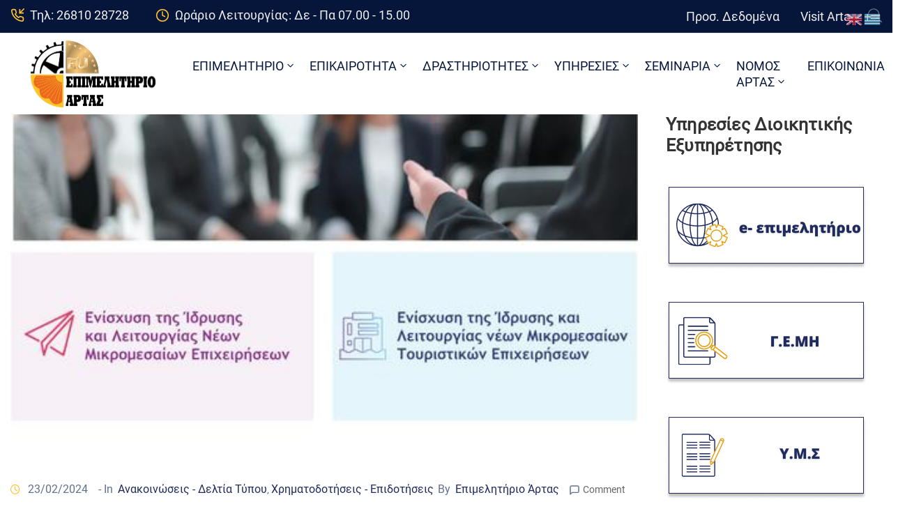

--- FILE ---
content_type: text/html; charset=UTF-8
request_url: https://www.e-artas.gr/arta-tetarti-28-02-2024-parousiasi-ton-draseon-enischysi-tis-idrysis-kai-leitourgias-neon-mikromesaion-touristikon-epicheiriseon-enischysi-tis-idrysis-kai-leitourgias-neon-mikrom/
body_size: 30961
content:
<!DOCTYPE html>
<html lang="el" prefix="og: https://ogp.me/ns#" >

<head>
    <meta http-equiv="Content-Type" content="text/html; charset=UTF-8" />
    <link rel="profile" href="//gmpg.org/xfn/11">
    <link rel="pingback" href="https://www.e-artas.gr/xmlrpc.php">
    <meta http-equiv="X-UA-Compatible" content="IE=edge">
    <meta name="viewport" content="width=device-width, initial-scale=1, shrink-to-fit=no"/>
    <link rel="manifest" href="/pwa-manifest.json">
<link rel="apple-touch-icon" sizes="512x512" href="https://www.e-artas.gr/wp-content/uploads/2020/07/icon.jpg">
<link rel="apple-touch-icon-precomposed" sizes="192x192" href="https://www.e-artas.gr/wp-content/uploads/2020/07/icon.jpg">

<!-- Search Engine Optimization by Rank Math - https://rankmath.com/ -->
<title>Άρτα -Τετάρτη 28/02/2024- Παρουσίαση των Δράσεων «Ενίσχυση της Ίδρυσης και Λειτουργίας νέων Μικρομεσαίων Τουριστικών Επιχειρήσεων» &amp; «Ενίσχυση της Ίδρυσης και Λειτουργίας νέων Μικρομεσαίων Επιχειρήσεων» - Επιμελητήριο Άρτας</title>
<meta name="description" content="H Διαχειριστική Ευρωπαϊκών Προγραμμάτων Δυτικής Ελλάδας – Πελοποννήσου – Ηπείρου – Ιονίων Νήσων, εταίρος του ΕΦΕΠΑΕ, σε συνεργασία με το Επιμελητήριο Άρτας,"/>
<meta name="robots" content="follow, index, max-snippet:-1, max-video-preview:-1, max-image-preview:large"/>
<link rel="canonical" href="https://www.e-artas.gr/arta-tetarti-28-02-2024-parousiasi-ton-draseon-enischysi-tis-idrysis-kai-leitourgias-neon-mikromesaion-touristikon-epicheiriseon-enischysi-tis-idrysis-kai-leitourgias-neon-mikrom/" />
<meta property="og:locale" content="el_GR" />
<meta property="og:type" content="article" />
<meta property="og:title" content="Άρτα -Τετάρτη 28/02/2024- Παρουσίαση των Δράσεων «Ενίσχυση της Ίδρυσης και Λειτουργίας νέων Μικρομεσαίων Τουριστικών Επιχειρήσεων» &amp; «Ενίσχυση της Ίδρυσης και Λειτουργίας νέων Μικρομεσαίων Επιχειρήσεων» - Επιμελητήριο Άρτας" />
<meta property="og:description" content="H Διαχειριστική Ευρωπαϊκών Προγραμμάτων Δυτικής Ελλάδας – Πελοποννήσου – Ηπείρου – Ιονίων Νήσων, εταίρος του ΕΦΕΠΑΕ, σε συνεργασία με το Επιμελητήριο Άρτας," />
<meta property="og:url" content="https://www.e-artas.gr/arta-tetarti-28-02-2024-parousiasi-ton-draseon-enischysi-tis-idrysis-kai-leitourgias-neon-mikromesaion-touristikon-epicheiriseon-enischysi-tis-idrysis-kai-leitourgias-neon-mikrom/" />
<meta property="og:site_name" content="Επιμελητήριο Άρτας" />
<meta property="article:section" content="Ανακοινώσεις - Δελτία Τύπου" />
<meta property="og:updated_time" content="2024-02-23T10:46:26+02:00" />
<meta property="og:image" content="https://www.e-artas.gr/wp-content/uploads/2024/02/10674914331458331992-1.jpg" />
<meta property="og:image:secure_url" content="https://www.e-artas.gr/wp-content/uploads/2024/02/10674914331458331992-1.jpg" />
<meta property="og:image:width" content="500" />
<meta property="og:image:height" content="261" />
<meta property="og:image:alt" content="Άρτα -Τετάρτη 28/02/2024- Παρουσίαση των Δράσεων «Ενίσχυση της Ίδρυσης και Λειτουργίας νέων Μικρομεσαίων Τουριστικών Επιχειρήσεων» &#038; «Ενίσχυση της Ίδρυσης και Λειτουργίας νέων Μικρομεσαίων Επιχειρήσεων»" />
<meta property="og:image:type" content="image/jpeg" />
<meta property="article:published_time" content="2024-02-23T10:05:07+02:00" />
<meta property="article:modified_time" content="2024-02-23T10:46:26+02:00" />
<meta name="twitter:card" content="summary_large_image" />
<meta name="twitter:title" content="Άρτα -Τετάρτη 28/02/2024- Παρουσίαση των Δράσεων «Ενίσχυση της Ίδρυσης και Λειτουργίας νέων Μικρομεσαίων Τουριστικών Επιχειρήσεων» &amp; «Ενίσχυση της Ίδρυσης και Λειτουργίας νέων Μικρομεσαίων Επιχειρήσεων» - Επιμελητήριο Άρτας" />
<meta name="twitter:description" content="H Διαχειριστική Ευρωπαϊκών Προγραμμάτων Δυτικής Ελλάδας – Πελοποννήσου – Ηπείρου – Ιονίων Νήσων, εταίρος του ΕΦΕΠΑΕ, σε συνεργασία με το Επιμελητήριο Άρτας," />
<meta name="twitter:image" content="https://www.e-artas.gr/wp-content/uploads/2024/02/10674914331458331992-1.jpg" />
<meta name="twitter:label1" content="Written by" />
<meta name="twitter:data1" content="Επιμελητήριο Άρτας" />
<meta name="twitter:label2" content="Time to read" />
<meta name="twitter:data2" content="Less than a minute" />
<script type="application/ld+json" class="rank-math-schema">{"@context":"https://schema.org","@graph":[{"@type":["Organization","Person"],"@id":"https://www.e-artas.gr/#person","name":"\u0395\u03c0\u03b9\u03bc\u03b5\u03bb\u03b7\u03c4\u03ae\u03c1\u03b9\u03bf \u0386\u03c1\u03c4\u03b1\u03c2","url":"https://www.e-artas.gr","email":"artachamber","logo":{"@type":"ImageObject","@id":"https://www.e-artas.gr/#logo","url":"https://www.e-artas.gr/wp-content/uploads/2021/06/cropped-artachamber_c-150x150.png","contentUrl":"https://www.e-artas.gr/wp-content/uploads/2021/06/cropped-artachamber_c-150x150.png","caption":"\u0395\u03c0\u03b9\u03bc\u03b5\u03bb\u03b7\u03c4\u03ae\u03c1\u03b9\u03bf \u0386\u03c1\u03c4\u03b1\u03c2","inLanguage":"el"},"image":{"@id":"https://www.e-artas.gr/#logo"}},{"@type":"WebSite","@id":"https://www.e-artas.gr/#website","url":"https://www.e-artas.gr","name":"\u0395\u03c0\u03b9\u03bc\u03b5\u03bb\u03b7\u03c4\u03ae\u03c1\u03b9\u03bf \u0386\u03c1\u03c4\u03b1\u03c2","publisher":{"@id":"https://www.e-artas.gr/#person"},"inLanguage":"el"},{"@type":"ImageObject","@id":"https://www.e-artas.gr/wp-content/uploads/2024/02/10674914331458331992-1.jpg","url":"https://www.e-artas.gr/wp-content/uploads/2024/02/10674914331458331992-1.jpg","width":"500","height":"261","inLanguage":"el"},{"@type":"BreadcrumbList","@id":"https://www.e-artas.gr/arta-tetarti-28-02-2024-parousiasi-ton-draseon-enischysi-tis-idrysis-kai-leitourgias-neon-mikromesaion-touristikon-epicheiriseon-enischysi-tis-idrysis-kai-leitourgias-neon-mikrom/#breadcrumb","itemListElement":[{"@type":"ListItem","position":"1","item":{"@id":"https://www.e-artas.gr","name":"Home"}},{"@type":"ListItem","position":"2","item":{"@id":"https://www.e-artas.gr/anakoinoseis-deltia-typou/","name":"\u0391\u03bd\u03b1\u03ba\u03bf\u03b9\u03bd\u03ce\u03c3\u03b5\u03b9\u03c2 - \u0394\u03b5\u03bb\u03c4\u03af\u03b1 \u03a4\u03cd\u03c0\u03bf\u03c5"}},{"@type":"ListItem","position":"3","item":{"@id":"https://www.e-artas.gr/arta-tetarti-28-02-2024-parousiasi-ton-draseon-enischysi-tis-idrysis-kai-leitourgias-neon-mikromesaion-touristikon-epicheiriseon-enischysi-tis-idrysis-kai-leitourgias-neon-mikrom/","name":"\u0386\u03c1\u03c4\u03b1 -\u03a4\u03b5\u03c4\u03ac\u03c1\u03c4\u03b7 28/02/2024- \u03a0\u03b1\u03c1\u03bf\u03c5\u03c3\u03af\u03b1\u03c3\u03b7 \u03c4\u03c9\u03bd \u0394\u03c1\u03ac\u03c3\u03b5\u03c9\u03bd \u00ab\u0395\u03bd\u03af\u03c3\u03c7\u03c5\u03c3\u03b7 \u03c4\u03b7\u03c2 \u038a\u03b4\u03c1\u03c5\u03c3\u03b7\u03c2 \u03ba\u03b1\u03b9 \u039b\u03b5\u03b9\u03c4\u03bf\u03c5\u03c1\u03b3\u03af\u03b1\u03c2 \u03bd\u03ad\u03c9\u03bd \u039c\u03b9\u03ba\u03c1\u03bf\u03bc\u03b5\u03c3\u03b1\u03af\u03c9\u03bd \u03a4\u03bf\u03c5\u03c1\u03b9\u03c3\u03c4\u03b9\u03ba\u03ce\u03bd \u0395\u03c0\u03b9\u03c7\u03b5\u03b9\u03c1\u03ae\u03c3\u03b5\u03c9\u03bd\u00bb &#038; \u00ab\u0395\u03bd\u03af\u03c3\u03c7\u03c5\u03c3\u03b7 \u03c4\u03b7\u03c2 \u038a\u03b4\u03c1\u03c5\u03c3\u03b7\u03c2 \u03ba\u03b1\u03b9 \u039b\u03b5\u03b9\u03c4\u03bf\u03c5\u03c1\u03b3\u03af\u03b1\u03c2 \u03bd\u03ad\u03c9\u03bd \u039c\u03b9\u03ba\u03c1\u03bf\u03bc\u03b5\u03c3\u03b1\u03af\u03c9\u03bd \u0395\u03c0\u03b9\u03c7\u03b5\u03b9\u03c1\u03ae\u03c3\u03b5\u03c9\u03bd\u00bb"}}]},{"@type":"WebPage","@id":"https://www.e-artas.gr/arta-tetarti-28-02-2024-parousiasi-ton-draseon-enischysi-tis-idrysis-kai-leitourgias-neon-mikromesaion-touristikon-epicheiriseon-enischysi-tis-idrysis-kai-leitourgias-neon-mikrom/#webpage","url":"https://www.e-artas.gr/arta-tetarti-28-02-2024-parousiasi-ton-draseon-enischysi-tis-idrysis-kai-leitourgias-neon-mikromesaion-touristikon-epicheiriseon-enischysi-tis-idrysis-kai-leitourgias-neon-mikrom/","name":"\u0386\u03c1\u03c4\u03b1 -\u03a4\u03b5\u03c4\u03ac\u03c1\u03c4\u03b7 28/02/2024- \u03a0\u03b1\u03c1\u03bf\u03c5\u03c3\u03af\u03b1\u03c3\u03b7 \u03c4\u03c9\u03bd \u0394\u03c1\u03ac\u03c3\u03b5\u03c9\u03bd \u00ab\u0395\u03bd\u03af\u03c3\u03c7\u03c5\u03c3\u03b7 \u03c4\u03b7\u03c2 \u038a\u03b4\u03c1\u03c5\u03c3\u03b7\u03c2 \u03ba\u03b1\u03b9 \u039b\u03b5\u03b9\u03c4\u03bf\u03c5\u03c1\u03b3\u03af\u03b1\u03c2 \u03bd\u03ad\u03c9\u03bd \u039c\u03b9\u03ba\u03c1\u03bf\u03bc\u03b5\u03c3\u03b1\u03af\u03c9\u03bd \u03a4\u03bf\u03c5\u03c1\u03b9\u03c3\u03c4\u03b9\u03ba\u03ce\u03bd \u0395\u03c0\u03b9\u03c7\u03b5\u03b9\u03c1\u03ae\u03c3\u03b5\u03c9\u03bd\u00bb &amp; \u00ab\u0395\u03bd\u03af\u03c3\u03c7\u03c5\u03c3\u03b7 \u03c4\u03b7\u03c2 \u038a\u03b4\u03c1\u03c5\u03c3\u03b7\u03c2 \u03ba\u03b1\u03b9 \u039b\u03b5\u03b9\u03c4\u03bf\u03c5\u03c1\u03b3\u03af\u03b1\u03c2 \u03bd\u03ad\u03c9\u03bd \u039c\u03b9\u03ba\u03c1\u03bf\u03bc\u03b5\u03c3\u03b1\u03af\u03c9\u03bd \u0395\u03c0\u03b9\u03c7\u03b5\u03b9\u03c1\u03ae\u03c3\u03b5\u03c9\u03bd\u00bb - \u0395\u03c0\u03b9\u03bc\u03b5\u03bb\u03b7\u03c4\u03ae\u03c1\u03b9\u03bf \u0386\u03c1\u03c4\u03b1\u03c2","datePublished":"2024-02-23T10:05:07+02:00","dateModified":"2024-02-23T10:46:26+02:00","isPartOf":{"@id":"https://www.e-artas.gr/#website"},"primaryImageOfPage":{"@id":"https://www.e-artas.gr/wp-content/uploads/2024/02/10674914331458331992-1.jpg"},"inLanguage":"el","breadcrumb":{"@id":"https://www.e-artas.gr/arta-tetarti-28-02-2024-parousiasi-ton-draseon-enischysi-tis-idrysis-kai-leitourgias-neon-mikromesaion-touristikon-epicheiriseon-enischysi-tis-idrysis-kai-leitourgias-neon-mikrom/#breadcrumb"}},{"@type":"Person","@id":"https://www.e-artas.gr/author/sbokou/","name":"\u0395\u03c0\u03b9\u03bc\u03b5\u03bb\u03b7\u03c4\u03ae\u03c1\u03b9\u03bf \u0386\u03c1\u03c4\u03b1\u03c2","url":"https://www.e-artas.gr/author/sbokou/","image":{"@type":"ImageObject","@id":"https://secure.gravatar.com/avatar/60f7b1c0c66af4bfa233d54afb39b6490bf4000e2a9c62818c35ba5e41f55f18?s=96&amp;d=mm&amp;r=g","url":"https://secure.gravatar.com/avatar/60f7b1c0c66af4bfa233d54afb39b6490bf4000e2a9c62818c35ba5e41f55f18?s=96&amp;d=mm&amp;r=g","caption":"\u0395\u03c0\u03b9\u03bc\u03b5\u03bb\u03b7\u03c4\u03ae\u03c1\u03b9\u03bf \u0386\u03c1\u03c4\u03b1\u03c2","inLanguage":"el"}},{"@type":"BlogPosting","headline":"\u0386\u03c1\u03c4\u03b1 -\u03a4\u03b5\u03c4\u03ac\u03c1\u03c4\u03b7 28/02/2024- \u03a0\u03b1\u03c1\u03bf\u03c5\u03c3\u03af\u03b1\u03c3\u03b7 \u03c4\u03c9\u03bd \u0394\u03c1\u03ac\u03c3\u03b5\u03c9\u03bd \u00ab\u0395\u03bd\u03af\u03c3\u03c7\u03c5\u03c3\u03b7 \u03c4\u03b7\u03c2 \u038a\u03b4\u03c1\u03c5\u03c3\u03b7\u03c2 \u03ba\u03b1\u03b9 \u039b\u03b5\u03b9\u03c4\u03bf\u03c5\u03c1\u03b3\u03af\u03b1\u03c2 \u03bd\u03ad\u03c9\u03bd \u039c\u03b9\u03ba\u03c1\u03bf\u03bc\u03b5\u03c3\u03b1\u03af\u03c9\u03bd","datePublished":"2024-02-23T10:05:07+02:00","dateModified":"2024-02-23T10:46:26+02:00","articleSection":"\u0391\u03bd\u03b1\u03ba\u03bf\u03b9\u03bd\u03ce\u03c3\u03b5\u03b9\u03c2 - \u0394\u03b5\u03bb\u03c4\u03af\u03b1 \u03a4\u03cd\u03c0\u03bf\u03c5, \u03a7\u03c1\u03b7\u03bc\u03b1\u03c4\u03bf\u03b4\u03bf\u03c4\u03ae\u03c3\u03b5\u03b9\u03c2 - \u0395\u03c0\u03b9\u03b4\u03bf\u03c4\u03ae\u03c3\u03b5\u03b9\u03c2","author":{"@id":"https://www.e-artas.gr/author/sbokou/","name":"\u0395\u03c0\u03b9\u03bc\u03b5\u03bb\u03b7\u03c4\u03ae\u03c1\u03b9\u03bf \u0386\u03c1\u03c4\u03b1\u03c2"},"publisher":{"@id":"https://www.e-artas.gr/#person"},"description":"H \u0394\u03b9\u03b1\u03c7\u03b5\u03b9\u03c1\u03b9\u03c3\u03c4\u03b9\u03ba\u03ae \u0395\u03c5\u03c1\u03c9\u03c0\u03b1\u03ca\u03ba\u03ce\u03bd \u03a0\u03c1\u03bf\u03b3\u03c1\u03b1\u03bc\u03bc\u03ac\u03c4\u03c9\u03bd \u0394\u03c5\u03c4\u03b9\u03ba\u03ae\u03c2 \u0395\u03bb\u03bb\u03ac\u03b4\u03b1\u03c2 \u2013 \u03a0\u03b5\u03bb\u03bf\u03c0\u03bf\u03bd\u03bd\u03ae\u03c3\u03bf\u03c5 \u2013 \u0397\u03c0\u03b5\u03af\u03c1\u03bf\u03c5 \u2013 \u0399\u03bf\u03bd\u03af\u03c9\u03bd \u039d\u03ae\u03c3\u03c9\u03bd, \u03b5\u03c4\u03b1\u03af\u03c1\u03bf\u03c2 \u03c4\u03bf\u03c5 \u0395\u03a6\u0395\u03a0\u0391\u0395, \u03c3\u03b5 \u03c3\u03c5\u03bd\u03b5\u03c1\u03b3\u03b1\u03c3\u03af\u03b1 \u03bc\u03b5 \u03c4\u03bf \u0395\u03c0\u03b9\u03bc\u03b5\u03bb\u03b7\u03c4\u03ae\u03c1\u03b9\u03bf \u0386\u03c1\u03c4\u03b1\u03c2,","name":"\u0386\u03c1\u03c4\u03b1 -\u03a4\u03b5\u03c4\u03ac\u03c1\u03c4\u03b7 28/02/2024- \u03a0\u03b1\u03c1\u03bf\u03c5\u03c3\u03af\u03b1\u03c3\u03b7 \u03c4\u03c9\u03bd \u0394\u03c1\u03ac\u03c3\u03b5\u03c9\u03bd \u00ab\u0395\u03bd\u03af\u03c3\u03c7\u03c5\u03c3\u03b7 \u03c4\u03b7\u03c2 \u038a\u03b4\u03c1\u03c5\u03c3\u03b7\u03c2 \u03ba\u03b1\u03b9 \u039b\u03b5\u03b9\u03c4\u03bf\u03c5\u03c1\u03b3\u03af\u03b1\u03c2 \u03bd\u03ad\u03c9\u03bd \u039c\u03b9\u03ba\u03c1\u03bf\u03bc\u03b5\u03c3\u03b1\u03af\u03c9\u03bd","@id":"https://www.e-artas.gr/arta-tetarti-28-02-2024-parousiasi-ton-draseon-enischysi-tis-idrysis-kai-leitourgias-neon-mikromesaion-touristikon-epicheiriseon-enischysi-tis-idrysis-kai-leitourgias-neon-mikrom/#richSnippet","isPartOf":{"@id":"https://www.e-artas.gr/arta-tetarti-28-02-2024-parousiasi-ton-draseon-enischysi-tis-idrysis-kai-leitourgias-neon-mikromesaion-touristikon-epicheiriseon-enischysi-tis-idrysis-kai-leitourgias-neon-mikrom/#webpage"},"image":{"@id":"https://www.e-artas.gr/wp-content/uploads/2024/02/10674914331458331992-1.jpg"},"inLanguage":"el","mainEntityOfPage":{"@id":"https://www.e-artas.gr/arta-tetarti-28-02-2024-parousiasi-ton-draseon-enischysi-tis-idrysis-kai-leitourgias-neon-mikromesaion-touristikon-epicheiriseon-enischysi-tis-idrysis-kai-leitourgias-neon-mikrom/#webpage"}}]}</script>
<!-- /Rank Math WordPress SEO plugin -->

<link rel='dns-prefetch' href='//fonts.googleapis.com' />
<link rel="alternate" type="application/rss+xml" title="Ροή RSS &raquo; Επιμελητήριο Άρτας" href="https://www.e-artas.gr/feed/" />
<link rel="alternate" type="application/rss+xml" title="Ροή Σχολίων &raquo; Επιμελητήριο Άρτας" href="https://www.e-artas.gr/comments/feed/" />
<link rel="alternate" title="oEmbed (JSON)" type="application/json+oembed" href="https://www.e-artas.gr/wp-json/oembed/1.0/embed?url=https%3A%2F%2Fwww.e-artas.gr%2Farta-tetarti-28-02-2024-parousiasi-ton-draseon-enischysi-tis-idrysis-kai-leitourgias-neon-mikromesaion-touristikon-epicheiriseon-enischysi-tis-idrysis-kai-leitourgias-neon-mikrom%2F" />
<link rel="alternate" title="oEmbed (XML)" type="text/xml+oembed" href="https://www.e-artas.gr/wp-json/oembed/1.0/embed?url=https%3A%2F%2Fwww.e-artas.gr%2Farta-tetarti-28-02-2024-parousiasi-ton-draseon-enischysi-tis-idrysis-kai-leitourgias-neon-mikromesaion-touristikon-epicheiriseon-enischysi-tis-idrysis-kai-leitourgias-neon-mikrom%2F&#038;format=xml" />
<style id='wp-img-auto-sizes-contain-inline-css' type='text/css'>
img:is([sizes=auto i],[sizes^="auto," i]){contain-intrinsic-size:3000px 1500px}
/*# sourceURL=wp-img-auto-sizes-contain-inline-css */
</style>
<link rel='stylesheet' id='acy_front_messages_css-css' href='https://www.e-artas.gr/wp-content/plugins/acymailing/media/css/front/messages.min.css?v=1762872644&#038;ver=ee167cce3a6954cd47d295674a54cfdf' type='text/css' media='all' />
<link rel='stylesheet' id='mec-select2-style-css' href='https://www.e-artas.gr/wp-content/plugins/modern-events-calendar-lite/assets/packages/select2/select2.min.css?ver=7.27.0' type='text/css' media='all' />
<link rel='stylesheet' id='mec-font-icons-css' href='https://www.e-artas.gr/wp-content/plugins/modern-events-calendar-lite/assets/css/iconfonts.css?ver=7.27.0' type='text/css' media='all' />
<link rel='stylesheet' id='mec-frontend-style-css' href='https://www.e-artas.gr/wp-content/plugins/modern-events-calendar-lite/assets/css/frontend.min.css?ver=7.27.0' type='text/css' media='all' />
<link rel='stylesheet' id='mec-tooltip-style-css' href='https://www.e-artas.gr/wp-content/plugins/modern-events-calendar-lite/assets/packages/tooltip/tooltip.css?ver=7.27.0' type='text/css' media='all' />
<link rel='stylesheet' id='mec-tooltip-shadow-style-css' href='https://www.e-artas.gr/wp-content/plugins/modern-events-calendar-lite/assets/packages/tooltip/tooltipster-sideTip-shadow.min.css?ver=7.27.0' type='text/css' media='all' />
<link rel='stylesheet' id='featherlight-css' href='https://www.e-artas.gr/wp-content/plugins/modern-events-calendar-lite/assets/packages/featherlight/featherlight.css?ver=7.27.0' type='text/css' media='all' />
<link rel='stylesheet' id='mec-lity-style-css' href='https://www.e-artas.gr/wp-content/plugins/modern-events-calendar-lite/assets/packages/lity/lity.min.css?ver=7.27.0' type='text/css' media='all' />
<link rel='stylesheet' id='mec-general-calendar-style-css' href='https://www.e-artas.gr/wp-content/plugins/modern-events-calendar-lite/assets/css/mec-general-calendar.css?ver=7.27.0' type='text/css' media='all' />
<link rel='stylesheet' id='anwp-pg-styles-css' href='https://www.e-artas.gr/wp-content/plugins/anwp-post-grid-for-elementor/public/css/styles.min.css?ver=1.3.3' type='text/css' media='all' />
<style id='wp-emoji-styles-inline-css' type='text/css'>

	img.wp-smiley, img.emoji {
		display: inline !important;
		border: none !important;
		box-shadow: none !important;
		height: 1em !important;
		width: 1em !important;
		margin: 0 0.07em !important;
		vertical-align: -0.1em !important;
		background: none !important;
		padding: 0 !important;
	}
/*# sourceURL=wp-emoji-styles-inline-css */
</style>
<style id='classic-theme-styles-inline-css' type='text/css'>
/*! This file is auto-generated */
.wp-block-button__link{color:#fff;background-color:#32373c;border-radius:9999px;box-shadow:none;text-decoration:none;padding:calc(.667em + 2px) calc(1.333em + 2px);font-size:1.125em}.wp-block-file__button{background:#32373c;color:#fff;text-decoration:none}
/*# sourceURL=/wp-includes/css/classic-themes.min.css */
</style>
<link rel='stylesheet' id='ovadoc_style-css' href='https://www.e-artas.gr/wp-content/plugins/ova-doc/assets/css/frontend/ovadoc-style.css?ver=ee167cce3a6954cd47d295674a54cfdf' type='text/css' media='all' />
<link rel='stylesheet' id='e-animation-ova-move-up-css' href='https://www.e-artas.gr/wp-content/plugins/ova-framework/assets/css/none.css' type='text/css' media='all' />
<link rel='stylesheet' id='e-animation-ova-move-down-css' href='https://www.e-artas.gr/wp-content/plugins/ova-framework/assets/css/none.css' type='text/css' media='all' />
<link rel='stylesheet' id='e-animation-ova-move-left-css' href='https://www.e-artas.gr/wp-content/plugins/ova-framework/assets/css/none.css' type='text/css' media='all' />
<link rel='stylesheet' id='e-animation-ova-move-right-css' href='https://www.e-artas.gr/wp-content/plugins/ova-framework/assets/css/none.css' type='text/css' media='all' />
<link rel='stylesheet' id='e-animation-ova-scale-up-css' href='https://www.e-artas.gr/wp-content/plugins/ova-framework/assets/css/none.css' type='text/css' media='all' />
<link rel='stylesheet' id='e-animation-ova-flip-css' href='https://www.e-artas.gr/wp-content/plugins/ova-framework/assets/css/none.css' type='text/css' media='all' />
<link rel='stylesheet' id='e-animation-ova-helix-css' href='https://www.e-artas.gr/wp-content/plugins/ova-framework/assets/css/none.css' type='text/css' media='all' />
<link rel='stylesheet' id='e-animation-ova-popup-css' href='https://www.e-artas.gr/wp-content/plugins/ova-framework/assets/css/none.css' type='text/css' media='all' />
<link rel='stylesheet' id='pdfp-public-css' href='https://www.e-artas.gr/wp-content/plugins/pdf-poster/build/public.css?ver=2.3.1' type='text/css' media='all' />
<link rel='stylesheet' id='uaf_client_css-css' href='https://www.e-artas.gr/wp-content/uploads/useanyfont/uaf.css?ver=1749038256' type='text/css' media='all' />
<link rel='stylesheet' id='widgetopts-styles-css' href='https://www.e-artas.gr/wp-content/plugins/widget-options/assets/css/widget-options.css?ver=4.1.3' type='text/css' media='all' />
<link rel='stylesheet' id='wp-show-posts-css' href='https://www.e-artas.gr/wp-content/plugins/wp-show-posts/css/wp-show-posts-min.css?ver=1.1.6' type='text/css' media='all' />
<link rel='stylesheet' id='egovt-parent-style-css' href='https://www.e-artas.gr/wp-content/themes/egovt/style.css?ver=ee167cce3a6954cd47d295674a54cfdf' type='text/css' media='all' />
<link rel='stylesheet' id='egovt-child-style-css' href='https://www.e-artas.gr/wp-content/themes/egovt-child/style.css?ver=ee167cce3a6954cd47d295674a54cfdf' type='text/css' media='all' />
<link rel='stylesheet' id='fancybox-css' href='https://www.e-artas.gr/wp-content/themes/egovt/assets/libs/fancybox-master/dist/jquery.fancybox.min.css' type='text/css' media='all' />
<link rel='stylesheet' id='bootstrap-css' href='https://www.e-artas.gr/wp-content/themes/egovt/assets/libs/bootstrap/css/bootstrap.min.css' type='text/css' media='all' />
<link rel='stylesheet' id='linearicons-css' href='https://www.e-artas.gr/wp-content/themes/egovt/assets/libs/linearicons/style.css' type='text/css' media='all' />
<link rel='stylesheet' id='select2-css' href='https://www.e-artas.gr/wp-content/themes/egovt/assets/libs/select2/select2.min.css' type='text/css' media='all' />
<link rel='stylesheet' id='v4-shims-css' href='https://www.e-artas.gr/wp-content/themes/egovt/assets/libs/fontawesome/css/v4-shims.min.css' type='text/css' media='all' />
<link rel='stylesheet' id='fontawesome-css' href='https://www.e-artas.gr/wp-content/themes/egovt/assets/libs/fontawesome/css/all.min.css' type='text/css' media='all' />
<link rel='stylesheet' id='elegant-font-css' href='https://www.e-artas.gr/wp-content/themes/egovt/assets/libs/elegant_font/ele_style.css' type='text/css' media='all' />
<link rel='stylesheet' id='jquery-ui-css' href='https://www.e-artas.gr/wp-content/themes/egovt/assets/libs/jquery-ui/jquery-ui.min.css' type='text/css' media='all' />
<link rel='stylesheet' id='egovt-theme-css' href='https://www.e-artas.gr/wp-content/themes/egovt/assets/css/theme.css' type='text/css' media='all' />
<link rel='stylesheet' id='egovt-style-css' href='https://www.e-artas.gr/wp-content/themes/egovt-child/style.css' type='text/css' media='all' />
<style id='egovt-style-inline-css' type='text/css'>
   
@media (min-width: 769px){
    #sidebar-woo{
        flex: 0 0 350px;
        max-width: 350px;
        padding: 0;
    }
    
    #main-content-woo{
        flex: 0 0 calc(100% - 350px);
        max-width: calc(100% - 350px);
        padding-right: 60px;
        padding-left: 0;
    }
}

@media(max-width: 768px){
    #sidebar-woo, #main-content-woo{
        flex: 0 0 100%;
        max-width: 100%;
    }
    
}
@media (min-width: 992px){
    #sidebar{
        flex: 0 0 350px;
        max-width: 350px;
        padding-left: 40px;
        padding-right: 0;
    }
    
    #main-content{
        flex: 0 0 calc(100% - 350px);
        max-width: calc(100% - 350px);
    }
}

@media(max-width: 991px){
    #sidebar, #main-content{
        flex: 0 0 100%;
        max-width: 100%;
    }
    
}

body{
	font-family: Roboto;
	font-weight: 400;
	font-size: 16;
	line-height: ;
	letter-spacing: ;
	color: #252f38;
}


h1,h2,h3,h4,h5,h6, .nav_comment_text
{
	font-family: Roboto;
	color: #202b5d;
}
.cal1,.second_font{
	font-family: Roboto;
}
.according-egov .elementor-accordion .elementor-accordion-item .elementor-tab-content,
.egovt-tab .elementor-widget-tabs .elementor-tab-content
{
	font-family: Roboto;
}

.sidebar .widget.recent-posts-widget-with-thumbnails ul li a .rpwwt-post-title,
.sidebar .widget.recent-posts-widget-with-thumbnails ul li .rpwwt-post-date,
.sidebar .widget.widget_tag_cloud .tagcloud a,
.blog_pagination .pagination li.page-numbers a,
.single-post-egovt article.post-wrap .post-tag .post-tags a,
.content_comments .comments ul.commentlists li.comment .comment-details .author-name .name,
.content_comments .comments ul.commentlists li.comment .comment-details .author-name .date,
.content_comments .comments ul.commentlists li.comment .comment-body .ova_reply .comment-reply-link,
.content_comments .comments ul.commentlists li.comment .comment-body .ova_reply .comment-edit-link,
.content_comments .comments .comment-respond .comment-form textarea,
.content_comments .comments .comment-respond .comment-form input[type="text"],
.content_comments .comments .comment-respond .comment-form p.form-submit #submit,
.ova-single-text,
.egovt_counter_team .elementor-counter .elementor-counter-number-wrapper .elementor-counter-number,
.egovt_button .elementor-button-wrapper .elementor-button,
.according-egov .elementor-accordion .elementor-accordion-item .elementor-tab-title a,
.egovt-tab.elementor-widget-tabs .elementor-tabs .elementor-tabs-wrapper .elementor-tab-title a,
.egovt-tab.elementor-widget-tabs .elementor-tabs .elementor-tabs-wrapper .elementor-tab-title,
.egovt-tab.elementor-widget-tabs .elementor-tabs .elementor-tabs-content-wrapper .elementor-tab-title,
.search_archive_event form .select2-selection.select2-selection--single .select2-selection__rendered,
.search_archive_event form .start_date input::placeholder, 
.search_archive_event form .end_date input::placeholder,
.ova_time_countdown .due_date .countdown-section .countdown-amount,
.ova_time_countdown .due_date .countdown-section .countdown-period,
.woocommerce .ova-shop-wrap .content-area ul.products li.product .price,
.woocommerce .ova-shop-wrap .content-area .woocommerce-pagination ul.page-numbers li .page-numbers,
.woocommerce .ova-shop-wrap .content-area .onsale,
.woocommerce .ova-shop-wrap .content-area .woocommerce-result-count,
.woocommerce .ova-shop-wrap .content-area .woocommerce-ordering .select2-container--default .select2-selection--single .select2-selection__rendered,
.woocommerce .ova-shop-wrap .woo-sidebar .widget_products ul.product_list_widget li a .product-title,
.woocommerce .ova-shop-wrap .woo-sidebar .widget_products ul.product_list_widget li .woocommerce-Price-amount,
.woocommerce .ova-shop-wrap .content-area .product .summary .price,
.woocommerce .ova-shop-wrap .content-area .product .summary .stock,
.woocommerce .ova-shop-wrap .content-area .product .summary .cart .quantity input,
.woocommerce .ova-shop-wrap .content-area .product .summary .cart .single_add_to_cart_button,
.woocommerce .ova-shop-wrap .content-area .product .summary .product_meta .posted_in,
.woocommerce .ova-shop-wrap .content-area .product .summary .product_meta .tagged_as,
.woocommerce .ova-shop-wrap .content-area .product .woocommerce-tabs ul.tabs li a,
.woocommerce .ova-shop-wrap .content-area .product .woocommerce-tabs .woocommerce-Tabs-panel #reviews #comments ol.commentlist li .comment_container .comment-text .meta,
.woocommerce .ova-shop-wrap .content-area .product .woocommerce-tabs .woocommerce-Tabs-panel #reviews #review_form_wrapper #review_form #respond .comment-reply-title,
.woocommerce .ova-shop-wrap .content-area .product .woocommerce-tabs .woocommerce-Tabs-panel #reviews #review_form_wrapper #review_form #respond .comment-form label,
.woocommerce .ova-shop-wrap .woo-sidebar .widget_price_filter .price_slider_wrapper .price_slider_amount .button,
.woocommerce .woocommerce-cart-form table.shop_table thead tr th,
.woocommerce .woocommerce-cart-form table.shop_table tbody tr td,
.woocommerce .woocommerce-cart-form table.shop_table tbody tr td.product-quantity input,
.woocommerce .woocommerce-cart-form table.shop_table tbody tr td.actions .coupon .button,
.woocommerce .woocommerce-cart-form table.shop_table tbody tr td.actions .button,
.woocommerce .cart-collaterals .cart_totals .shop_table th,
.woocommerce .cart-collaterals .cart_totals .shop_table td,
.woocommerce .cart-collaterals .cart_totals .shop_table tr.woocommerce-shipping-totals ul#shipping_method li label,
.woocommerce .cart-collaterals .cart_totals .shop_table tr.woocommerce-shipping-totals .woocommerce-shipping-destination,
.woocommerce .cart-collaterals .cart_totals .shop_table tr.woocommerce-shipping-totals .woocommerce-shipping-calculator .shipping-calculator-button,
.woocommerce .cart-collaterals .cart_totals .shop_table tr.woocommerce-shipping-totals .woocommerce-shipping-calculator .button,
.woocommerce .cart-collaterals .cart_totals .checkout-button,
.woocommerce-checkout .woocommerce-billing-fields .form-row label,
.woocommerce-checkout table.shop_table td,
.woocommerce-checkout table.shop_table th,
.woocommerce-checkout .woocommerce-checkout-payment ul.wc_payment_methods li label,
.woocommerce-checkout #payment .place-order #place_order,
.woocommerce-checkout .woocommerce-additional-fields .form-row label,
.woocommerce-checkout .woocommerce-form-coupon-toggle .woocommerce-info,
.woocommerce .ova-shop-wrap .content-area .product .summary form.cart table.variations tr td,
.woocommerce-checkout form.checkout_coupon .button,
.ova_toggle_custom_egovt .elementor-toggle-item .elementor-tab-title a,
.egovt_404_page .search-form input[type="submit"],
.ova_egovt_counter.elementor-widget-counter .elementor-counter-number-wrapper,
.ova_egovt_counter.elementor-widget-counter .elementor-counter-title,
.egovt_form_mail_comming_soon .mailchimp_custom .ova_mcwp_mail input[type="email"],
.woocommerce #customer_login .woocommerce-form .form-row label,
.woocommerce .ova-shop-wrap .woo-sidebar .widget_product_tag_cloud .tagcloud a,
.single_event .event_content .tab-Location .tab-content .contact .info-contact li span:nth-child(1),
.ova_menu_page a,
.ovatheme_header_default nav.navbar li a,
.ovatheme_header_default nav.navbar li a,
.ova_shortcode_donation.type2 .give-form-wrap .give-form #give-donation-level-button-wrap .give-donation-level-btn,
.ova_shortcode_donation .give-form-wrap .give-form .give-btn,
form[id*=give-form] #give-final-total-wrap .give-donation-total-label,
form[id*=give-form] #give-final-total-wrap .give-final-total-amount,
#give-recurring-form .form-row label, form.give-form .form-row label, form[id*=give-form] .form-row label,
#give-recurring-form h3.give-section-break, #give-recurring-form h4.give-section-break, #give-recurring-form legend, form.give-form h3.give-section-break, form.give-form h4.give-section-break, form.give-form legend, form[id*=give-form] h3.give-section-break, form[id*=give-form] h4.give-section-break, form[id*=give-form] legend,
form[id*=give-form] #give-gateway-radio-list>li label.give-gateway-option,
.ova_single_give_form .give_forms .summary .donation .give-form-wrap .give-donation-levels-wrap button,
form[id*=give-form] .give-donation-amount #give-amount, form[id*=give-form] .give-donation-amount #give-amount-text,
.ova_single_give_form .give_forms .summary .donation .give-form-wrap .give-currency-symbol,
.give-donor__image,
.ova_single_give_form .give_forms .summary .give_form_info #donor .give-grid .give-donor__total

{
	font-family: Roboto;
}

article.post-wrap .post-meta .post-meta-content .post-date .left i,
article.post-wrap .post-meta .post-meta-content .wp-categories a:hover,
article.post-wrap .post-meta .post-meta-content .wp-author a:hover,
.sidebar .widget.recent-posts-widget-with-thumbnails ul li a .rpwwt-post-title:hover,
article.post-wrap .carousel .carousel-control-prev:hover i, 
article.post-wrap .carousel .carousel-control-next:hover i,
article.post-wrap .post-title a:hover h2,
.blog-grid article.post-wrap .post-meta-grid .post-meta-content-grid .categories a:hover,
.blog-grid article.post-wrap .post-footer .egovt-post-readmore a:hover,
.default article.post-wrap .post-footer .socials-inner .share-social .share-social-icons li a:hover,
.single-post-egovt article.post-wrap .post-tag .post-tags a:hover,
.content_comments .comments .comment-respond small a,
.ova-search-page .page-title span,
.switch-lang .current-lang .lang-text:hover,
.switch-lang .current-lang .lang-text:hover:after,
.switch-lang .lang-dropdown .selecting-lang .lang-text:hover,
.elementor-widget-ova_header .wrap_ova_header .ova_header_el .ovatheme_breadcrumbs .breadcrumb a:hover,
.ova-contact-info.type2 .address .text_link a:hover,
.ova-contact-info.type2 .icon svg,
.ova-contact-info.type2 .icon i,
.sidebar .widget.recent-posts-widget-with-thumbnails ul li .rpwwt-post-date::before,
.content_comments .comments ul.commentlists li.comment .comment-body .ova_reply .comment-reply-link:hover,
.content_comments .comments ul.commentlists li.comment .comment-body .ova_reply .comment-edit-link:hover,
.ovatheme_header_default nav.navbar li a:hover,
.ova_wrap_search_popup i:hover,
.elementor-widget-ova_menu .ova_nav ul.menu > li > a:hover,
.elementor-widget-ova_menu .ova_nav ul.menu .dropdown-menu li a:hover,
.elementor-widget-ova_menu .ova_nav ul.menu > li.active > a,
.elementor-widget-ova_menu .ova_nav ul.menu > li.current-menu-parent > a,


.ova-contact-info .address a:hover,
.ova_menu_page .menu li a:hover,
.ova_menu_page .menu li.active a,
.ova-info-content .ova-email a:hover,
.ova-info-content .ova-phone a:hover,
.archive_team .content .items .content_info .ova-info-content .ova-social ul li a:hover i,
.archive_team .ova-info-content .name:hover,
.egovt_list_single_team .elementor-icon-list-items .elementor-icon-list-item .elementor-icon-list-icon i,
.ova_team_single .ova_info .ova-info-content .ova-email a:hover,
.ova_team_single .ova_info .ova-info-content .ova-phone a:hover,
.egovt_counter_team .elementor-counter .elementor-counter-number-wrapper .elementor-counter-number,
.ova-testimonial .slide-testimonials .client_info .icon-quote span::before,
.ova_doc_wrap .ova-doc-sidebar .ova_info .ova-list-cat ul li a:hover,
.ova_doc_wrap .ova_doc_content .doc-meta .doc-categories .cat-doc a:hover,
.ova_doc_wrap .ova_doc_content .ova-list-attachment li .ova-download a,
.ova_doc_wrap.archive-doc .ova_doc_content .items-doc .doc-icon-title .doc-title-item .doc-title a:hover,
.egov_editor_check svg,
.ova_dep_wrap .ova-dep-sidebar .ova_info .ova-list-dep ul li a:hover,
.ova_dep_wrap .ova-dep-sidebar .ova_info .dep-file-sidebar .ova-file-name-size .ova-file-name a:hover,
.ova_list_dep .content .icon-dep span::before,
.ova_list_dep .content .title-dep a:hover,
.ova_list_dep .content .dep-content-sub .dep-readmore:hover,
.ova_dep_wrap .ova_dep_content .ova-list-attachment li .ova-download a,
.archive_dep .content .ova-content .title a:hover,
.archive_dep .content .items:hover .ova-content .icon span i::before,
.ova_list_checked ul li svg,
.ova_feature .title a:hover,
.ova_feature .content-sub .readmore:hover,
.ova_feature .icon span::before,
.ova_sev_wrap .ova-sev-sidebar .ova_info .sev-file-sidebar .ova-file-name-size .ova-file-name a:hover,
.ova_sev_list_file .ova-list-attachment li .ova-download a:hover,
.ova_sev_wrap .ova-sev-sidebar .ova_info .ova-list-sev ul li a:hover,
.egovt-tab.elementor-widget-tabs .elementor-tabs .elementor-tabs-content-wrapper .elementor-tab-title.elementor-active,
.ova_feature.version_2 .items .title a:hover,
.ova_sev_list_file .ova-list-attachment li .ova-file-name-size .ova-file-name a:hover,
.archive_sev .items .icon span::before,
.archive_sev .items .title a:hover,
.archive_sev .items .content-sub .readmore:hover,
.ovaev-content.content-grid .desc .event_post .post_cat a.event_type:hover,
.ovaev-content.content-grid .desc .event_post .event_title a:hover,
.ovaev-content.content-grid .desc .event_post .post_cat a.event_type:hover,
.ovaev-content.content-list .desc .event_post .event_title a:hover,
.ovaev-content.content-list .date-event .date-month,
.ovaev-content.content-list .desc .event_post .post_cat a.event_type:hover,
.ovaev-content.content-list .content .desc .event_post .event_title a:hover,
.sidebar-event .widget_list_event .list-event .item-event .ova-content .title a:hover,
.sidebar-event .widget_feature_event .event-feature .item-event .desc .event_post .event_title a:hover,
.sidebar-event .widget_feature_event .event-feature .item-event .desc .event_post .post_cat .event_type:hover,
.sidebar-event .widget_list_event .button-all-event a:hover,
.single_event .event_content .event-tags a:hover,
.single_event .event_content .event-related .item-event .desc .event_post .post_cat .event_type:hover,
.single_event .event_content .event-related .item-event .desc .event_post .event_title a:hover,
.ova-team-slider .content .items .ova-info a.name:hover,
.single_event .event_content .tab-Location .tab-content .contact .info-contact li a.info:hover,
.ovaev-event-element .title-event,
.ovaev-event-element .item .title a:hover,
.wrap-portfolio .archive-por .content-por .ovapor-item .content-item .category a:hover,
.wrap-portfolio .archive-por .content-por .ovapor-item .content-item .title a:hover,
.wrap-portfolio .single-por .wrap-content-por .info-por a:hover,
.wrap-portfolio .single-por .single-foot-por .ova-next-pre-post .pre .num-2 span,
.wrap-portfolio .single-por .single-foot-por .ova-next-pre-post .next .num-2 span,
.wrap-portfolio .single-por .single-foot-por .ova-next-pre-post .pre .num-1 a:hover i,
.wrap-portfolio .single-por .single-foot-por .ova-next-pre-post .next .num-1 a:hover i,
.wrap-portfolio .single-por .single-foot-por .ova-next-pre-post .pre .num-2 a:hover,
.wrap-portfolio .single-por .single-foot-por .ova-next-pre-post .next .num-2 a:hover,
.wrap-related-por .related-por .ovapor-item .content-item .category a:hover,
.wrap-related-por .related-por .ovapor-item .content-item .title a:hover,
.wrap-portfolio .single-por .info-por a:hover,
.woocommerce .ova-shop-wrap .content-area ul.products li.product .woocommerce-loop-product__title a:hover,
.woocommerce .ova-shop-wrap .woo-sidebar .widget_products ul.product_list_widget li a .product-title:hover,
.woocommerce .ova-shop-wrap .woo-sidebar .widget_product_tag_cloud .tagcloud a:hover,
.woocommerce .ova-shop-wrap .content-area .product .summary .product_meta .posted_in a:hover,
.woocommerce .ova-shop-wrap .content-area .product .summary .product_meta .tagged_as a:hover,
.woocommerce .ova-shop-wrap .content-area .product .summary .woocommerce-product-rating .star-rating span,
.woocommerce .ova-shop-wrap .content-area .product .woocommerce-tabs .woocommerce-Tabs-panel #reviews #comments ol.commentlist li .comment_container .comment-text .star-rating,
.woocommerce .ova-shop-wrap .content-area .product .woocommerce-tabs .woocommerce-Tabs-panel #reviews #review_form_wrapper #review_form #respond .comment-form .comment-form-rating .stars:hover a,
.woocommerce ul.products li.product .star-rating,
.woocommerce .ova-shop-wrap .woo-sidebar .widget_products ul.product_list_widget li .star-rating,
.woocommerce .woocommerce-cart-form table.shop_table tbody tr td.product-name a:hover,
.woocommerce .ova-shop-wrap .content-area .product .summary form.cart table.variations tr td .reset_variations:hover,
.woocommerce .ova-shop-wrap .content-area .product .summary form.cart table.group_table td a:hover,
.ova-history .wp-item .wp-year .year,
.egovt_icon_couter.elementor-widget-html .elementor-widget-container i::before,
.ova-document-list .list-doc .item h3.title a:hover,
.ova-document-list .readmore a:hover,
.ovaev-event-element .desc .event_post .post_cat .event_type:hover,
.ovaev-event-element .desc .event_post .event_title a:hover,
.ovaev-event-element.version_2 .title-readmore .read-more:hover,
.ova_feature_box.version_1 .ova-content .title a:hover,
.ova_feature_box.version_1 .ova-content .readmore a:hover,
.ova_feature_box.version_2 .ova-content .title a:hover,
.ova_feature_box.version_3 .ova-content .readmore a:hover,
.ova_por_slide.por_element .ovapor-item .content-item .category a:hover,
.ova_por_slide.por_element .ovapor-item .content-item .title a:hover,
.ova_box_resource .title a,
.ova_box_contact .phone a,
.ova_contact_slide .owl-carousel .owl-nav > button:hover i,
.ova_contact_slide .slide-contact .item .mail a:hover,
.ova_contact_slide .slide-contact .item .phone a:hover,
.woocommerce #customer_login .woocommerce-form.woocommerce-form-login .form-row.woocommerce-form-row.rememberme_lost_password a:hover,
.woocommerce ul.egovt-login-register-woo li.active a,
.woocommerce form.woocommerce-form-login.login .form-row.woocommerce-form-row.rememberme_lost_password a:hover,
.ova_dep_wrap .ova-dep-sidebar .ova_info .ova-list-dep ul li.active a,
.ova_sev_wrap .ova-sev-sidebar .ova_info .ova-list-sev .title-list-sev a:hover,
.ova_doc_wrap .ova-doc-sidebar .ova_info .ova-list-cat ul li.active a,
.ova_dep_wrap .ova-dep-sidebar .ova_info .ova-list-dep .title-list-dep:hover,
.ova_sev_wrap .ova-sev-sidebar .ova_info .ova-list-sev ul li.active a,
.ova_menu_page.type1.show-arrow a:hover:before,
.single-post-egovt article.post-wrap .ova-next-pre-post .pre:hover .num-2 .title, 
.single-post-egovt article.post-wrap .ova-next-pre-post .next:hover .num-2 .title,
.single-post-egovt article.post-wrap .ova-next-pre-post .pre .num-2 span.text-label,
.single-post-egovt article.post-wrap .ova-next-pre-post .next .num-2 span.text-label,
.single_event .event_content .ova-next-pre-post .pre:hover .num-2 .title,
.single_event .event_content .ova-next-pre-post .next:hover .num-2 .title,
.single_event .event_content .ova-next-pre-post .pre .num-2 span.text-label,
.single_event .event_content .ova-next-pre-post .next .num-2 span.text-label,
.wrap-portfolio .single-por .single-foot-por .ova-next-pre-post .pre:hover .num-2 .title,
.wrap-portfolio .single-por .single-foot-por .ova-next-pre-post .next:hover .num-2 .title,
.wrap-portfolio .single-por .single-foot-por .ova-next-pre-post .pre span.text-label,
.wrap-portfolio .single-por .single-foot-por .ova-next-pre-post .next span.text-label,
.ova-contact-info.type3 .address a:hover,
.ova-contact-info.type1 .icon svg,
.ova-contact-info.type1 .address a:hover,
.blogname,
.ovatheme_header_default nav.navbar li.active a,
article.post-wrap.sticky .post-meta-content .post-date .ova-meta-general,
article.post-wrap.sticky .post-meta-content .wp-categories .categories a,
article.post-wrap.sticky .post-meta-content .wp-author .post-author a,
article.post-wrap.sticky .post-meta-content .comment .right span,
.ova_box_signature .name-job .name,
.ova_box_feature_2 .icon i:before,
.ova_archive_dep_slide .ova_dep_slide.content .owl-item .items:hover .ova-content .title a:hover,
.ova_box_resource_2 .list-link li a:hover,
.ova_box_resource_2 .title,
.ova_feature_box_2 .ova-content .number,
.ova_box_feature_2:hover .readmore a:hover,
article.post-wrap .post-title h2.post-title a:hover,
.sidebar .widget ul li a:hover

{
	color: #ffc232;
}

.single-post-egovt article.post-wrap .ova-next-pre-post .pre:hover .num-1 .icon , 
.single-post-egovt article.post-wrap .ova-next-pre-post .next:hover .num-1 .icon,
.single_event .event_content .ova-next-pre-post .pre:hover .num-1 .icon,
.single_event .event_content .ova-next-pre-post .next:hover .num-1 .icon,
.wrap-portfolio .single-por .single-foot-por .ova-next-pre-post .pre:hover .num-1 .icon,
.wrap-portfolio .single-por .single-foot-por .ova-next-pre-post .next:hover .num-1 .icon,
.ovatheme_header_default nav.navbar ul.dropdown-menu li.active > a,
.ovatheme_header_default nav.navbar ul.dropdown-menu li > a:hover,
.ova_box_feature_2 .readmore a:hover,
.sidebar .widget.widget_tag_cloud .tagcloud a:hover
{
	border-color: #ffc232;
	background-color: #ffc232;
}

.egov-link-color a:hover,
.egov-link-color a:hover span
{
	color: #ffc232 !important;
}

.default article.post-wrap .post-footer .egovt-post-readmore .btn-readmore,
.blog-grid article.post-wrap .post-meta-date .post-meta-content-date,
.content_comments .comments .comment-respond .comment-form p.form-submit #submit,
.ova-single-text,
.ova_wrap_search_popup .ova_search_popup .search-form .search-submit,
.ova-skill-bar .cove-killbar .skillbar-bar,
.ova_social .content a:hover,
.egovt_button .elementor-button-wrapper .elementor-button,
.ova-testimonial .slide-testimonials .owl-dots .owl-dot.active span,
.archive_dep .content .ova-content .icon span,
.ova_box_learnmore .content,
.ovaev-content.content-grid .date-event .date,
.sidebar-event .widget_feature_event .event-feature .item-event .date-event .date,
.single_event .event_content .event_intro .wrap-date-time-loc .wrap-date,
.single_event .event_content .event_intro .wrap-date-time-loc .wrap-time,
.single_event .event_content .event_intro .wrap-date-time-loc .wrap-loc,
.single_event .event_content .tab-Location ul.nav li.nav-item a.active::after,
.single_event .event_content .tab-Location ul.nav li.nav-item a:hover::after,
.single_event .event_content .event-related .item-event .date-event .date,
.ova_time_countdown .ova-button a:hover,
.ova-team-slider .owl-dots .owl-dot.active span,
.archive_event_type3 .filter-cat-event ul li.active a,
.archive_event_type3 .filter-cat-event ul li a:hover,
.wrap-portfolio .archive-por .content-por .ovapor-item .content-item .readmore a,
.wrap-portfolio .archive-por ul.list-cat-por li:hover a,
.wrap-portfolio .archive-por ul.list-cat-por li.active a,
.wrap-portfolio .archive-por .ova_more_por .ova-load-more-por,
.wrap-portfolio .archive-por .ova-nodata span,
.woocommerce .ova-shop-wrap .content-area ul.products li.product .button,
.woocommerce .ova-shop-wrap .content-area ul.products li.product a.added_to_cart,
.woocommerce .ova-shop-wrap .content-area .product .summary .cart .single_add_to_cart_button,
.woocommerce .ova-shop-wrap .content-area .product .woocommerce-tabs .woocommerce-Tabs-panel #reviews #review_form_wrapper #review_form #respond .comment-form .form-submit input,
.woocommerce .ova-shop-wrap .woo-sidebar .widget_price_filter .price_slider_wrapper .price_slider .ui-slider-range,.woocommerce .ova-shop-wrap .woo-sidebar .widget_price_filter .price_slider_wrapper .price_slider_amount .button:hover,
.woocommerce .woocommerce-cart-form table.shop_table tbody tr td.actions .button,
.woocommerce .cart-collaterals .cart_totals .shop_table tr.woocommerce-shipping-totals .woocommerce-shipping-calculator .button:hover,
.woocommerce .cart-collaterals .cart_totals .checkout-button,
.woocommerce-checkout #payment .place-order #place_order,
.woocommerce-checkout form.checkout_coupon .button,
.egovt_404_page .egovt-go-home a:hover,
.ova-history .wp-item .wp-year .dot .dot2,
.ova_feature.version_3 .items:hover,
.ova-document-list .icon-doc,
.ovaev-event-element .date-event .date,
.ova_feature.version_2 .items:hover .icon,
.egovt_heading_border_left:after,
.ova_list_link,
.ova_por_slide.por_element .ovapor-item .content-item .readmore a:hover,
.ova_por_slide.por_element .owl-dots .owl-dot.active span,
.ova_contact_slide .slide-contact .item h3,
.ova_contact_slide .owl-dots .owl-dot.active span,
.woocommerce #customer_login .woocommerce-form.woocommerce-form-login .woocommerce-form-login__submit,
.woocommerce #customer_login .woocommerce-form.woocommerce-form-register .woocommerce-form-register__submit,
.woocommerce ul.egovt-login-register-woo li.active a::after,
.woocommerce .woocommerce-message a.button,
.woocommerce form.woocommerce-form-login.login .woocommerce-form-login__submit,
#scrollUp,
.ova_feature_box.version_2:hover,
.ova_feature_box.version_2:hover .ova-image a:after,
.single-post-egovt article.post-wrap .ova-next-pre-post .ova-slash:hover span,
.single_event .event_content .ova-next-pre-post .ova-slash:hover span,
.wrap-portfolio .single-por .single-foot-por .ova-next-pre-post .ova-slash:hover span,
.wrap-portfolio .archive-por .content-por.grid-portfolio .ovapor-item .content-item .readmore a:hover,
.wrap-related-por .related-por .ovapor-item .content-item .readmore a:hover,
.elementor-widget-ova_menu .ova_nav ul.menu .dropdown-menu li.active > a,
.elementor-widget-ova_menu .ova_nav ul.menu .dropdown-menu li > a:hover,
.elementor-widget-ova_menu .ova_nav ul.menu .dropdown-menu li a:after,
.ovatheme_header_default nav.navbar ul.dropdown-menu li a:before,
.sidebar .widget.widget_categories li > a:before, 
.sidebar .widget.widget_archive li > a:before,
.sidebar .widget.widget_links li > a:before,
.sidebar .widget.widget_meta li > a:before,
.sidebar .widget.widget_nav_menu li > a:before,
.sidebar .widget.widget_pages li > a:before,
.sidebar .widget.widget_recent_entries li > a:before,
.sidebar .widget.widget_product_categories li > a:before,
.ova_archive_dep_slide .ova_dep_slide .owl-dots .owl-dot.active span,
.ova-team-slider-2 .owl-dots .owl-dot.active span,
.ovaev-event-element.ovaev-event-slide .owl-nav button.owl-prev:hover,
.ovaev-event-element.ovaev-event-slide .owl-nav button.owl-next:hover,
.ova-blog-slide.blog-grid .owl-nav button:hover,
.ovaev-event-element.ovaev-event-slide .owl-dots .owl-dot.active span,
.ova-blog-slide.blog-grid .owl-dots .owl-dot.active span,
.ova_feature_box_2 .ova-content:hover .icon,
.ova_feature_box_3 .readmore a,
.ova_box_feature_2:hover,
.ova_box_resource_2 .list-link li a:before,
.pagination-wrapper .blog_pagination .pagination li.active a,
.pagination-wrapper .blog_pagination .pagination li a:hover

{
	background-color: #ffc232;
}

.elementor-widget-ova_menu .ova_nav ul.menu .dropdown-menu li.active
{
	border-bottom-color: #ffc232 !important;
}

.blog_pagination .pagination li.active a,
.blog_pagination .pagination li a:hover,
.blog_pagination .pagination li a:focus,
.sidebar .widget.widget_custom_html .ova_search form .search button,
.mailchimp_custom input[type="submit"],
.contact-form-egovt input[type="submit"],
.ova-form-mail input[type="submit"],
.ova_doc_wrap.archive-doc .ova_doc_content .items-doc .doc-readmore a:hover,
.archive_dep .content .ova-content .readmore:hover,
.search_archive_event form .wrap-ovaev_submit .ovaev_submit,
.ovaev-content.content-list .event-readmore a:hover,
.sidebar-event .widget_feature_event .event-feature .item-event .desc .event_post .button_event .view_detail:hover,
.single_event .event_content .event-related .item-event .desc .event_post .button_event .view_detail:hover,
.woocommerce .ova-shop-wrap .content-area .woocommerce-pagination ul.page-numbers li .page-numbers.current,
.woocommerce .ova-shop-wrap .content-area .woocommerce-pagination ul.page-numbers li .page-numbers:hover,
.woocommerce .ova-shop-wrap .content-area .woocommerce-pagination ul.page-numbers li .page-numbers:focus,
.woocommerce .woocommerce-cart-form table.shop_table tbody tr td.product-remove a:hover,
.woocommerce .woocommerce-cart-form table.shop_table tbody tr td.actions .coupon .button:hover,
.egovt_404_page .search-form input[type="submit"],
.ova-history .wp-item:hover .wp-year .dot span.dot1,
.ovaev-content.content-grid .desc .event_post .button_event .view_detail:hover
{
	background-color: #ffc232;
	border-color: #ffc232;
}

article.post-wrap.sticky,
.egovt-border-color .elementor-element-populated,
.ova_contact_slide .owl-carousel .owl-nav > button:hover,
blockquote,
blockquote.has-text-align-right
{
	border-color: #ffc232;
}
.egovt-button-color-border-general.elementor-widget-button .elementor-button:hover,
.egovt-button-color-border-header.elementor-widget-button .elementor-button:hover,
.ovaev-event-element .desc .event_post .button_event .view_detail:hover
{
	color: #ffc232;
	border-color: #ffc232;
}

.egovt-tab.elementor-widget-tabs .elementor-tabs .elementor-tabs-wrapper .elementor-tab-title.elementor-tab-desktop-title.elementor-active,
.wrap-portfolio .archive-por .ova_more_por .ova-loader,
.woocommerce .ova-shop-wrap .content-area .product .woocommerce-tabs ul.tabs li.active
{
	border-top-color: #ffc232;
}

.wp-block-button.is-style-outline{
	
	color: #ffc232;
	
}
.wp-block-button a{
	background-color: #ffc232;
}
.woocommerce-cart .wc-block-cart__submit .wc-block-cart__submit-button, .woocommerce-checkout .wc-block-checkout__actions_row .wc-block-components-checkout-place-order-button {
	background-color: #ffc232;
	border: none;
	color: #FFF;
}

/*# sourceURL=egovt-style-inline-css */
</style>
<link rel='stylesheet' id='ova-google-fonts-css' href='//fonts.googleapis.com/css?family=Roboto%3Aregular%7CRoboto%3Aregular' type='text/css' media='all' />
<link rel='stylesheet' id='prettyphoto-css' href='https://www.e-artas.gr/wp-content/plugins/ova-framework/assets/libs/prettyphoto/css/prettyPhoto.css' type='text/css' media='all' />
<link rel='stylesheet' id='owl-carousel-css' href='https://www.e-artas.gr/wp-content/plugins/ova-framework/assets/libs/owl-carousel/assets/owl.carousel.min.css' type='text/css' media='all' />
<link rel='stylesheet' id='flaticon-css' href='https://www.e-artas.gr/wp-content/plugins/ova-framework/assets/libs/flaticon/font/flaticon.css' type='text/css' media='all' />
<link rel='stylesheet' id='elementor-frontend-css' href='https://www.e-artas.gr/wp-content/plugins/elementor/assets/css/frontend.min.css?ver=3.33.0' type='text/css' media='all' />
<link rel='stylesheet' id='style-elementor-css' href='https://www.e-artas.gr/wp-content/plugins/ova-framework/assets/css/style-elementor.css' type='text/css' media='all' />
<link rel='stylesheet' id='widget-social-icons-css' href='https://www.e-artas.gr/wp-content/plugins/elementor/assets/css/widget-social-icons.min.css?ver=3.33.0' type='text/css' media='all' />
<link rel='stylesheet' id='elementor-post-13-css' href='https://www.e-artas.gr/wp-content/uploads/elementor/css/post-13.css?ver=1768405802' type='text/css' media='all' />
<link rel='stylesheet' id='elementor-post-32687-css' href='https://www.e-artas.gr/wp-content/uploads/elementor/css/post-32687.css?ver=1768533673' type='text/css' media='all' />
<link rel='stylesheet' id='pwaforwp-style-css' href='https://www.e-artas.gr/wp-content/plugins/pwa-for-wp/assets/css/pwaforwp-main.min.css?ver=1.7.80' type='text/css' media='all' />
<link rel='stylesheet' id='ekit-widget-styles-css' href='https://www.e-artas.gr/wp-content/plugins/elementskit-lite/widgets/init/assets/css/widget-styles.css?ver=3.7.5' type='text/css' media='all' />
<link rel='stylesheet' id='ekit-responsive-css' href='https://www.e-artas.gr/wp-content/plugins/elementskit-lite/widgets/init/assets/css/responsive.css?ver=3.7.5' type='text/css' media='all' />
<link rel='stylesheet' id='elementor-gf-roboto-css' href='https://fonts.googleapis.com/css?family=Roboto:100,100italic,200,200italic,300,300italic,400,400italic,500,500italic,600,600italic,700,700italic,800,800italic,900,900italic&#038;display=auto&#038;subset=greek' type='text/css' media='all' />
<!--n2css--><!--n2js--><script type="text/javascript" id="acy_front_messages_js-js-before">
/* <![CDATA[ */
var ACYM_AJAX_START = "https://www.e-artas.gr/wp-admin/admin-ajax.php";
            var ACYM_AJAX_PARAMS = "?action=acymailing_router&noheader=1&nocache=1768972656";
            var ACYM_AJAX = ACYM_AJAX_START + ACYM_AJAX_PARAMS;
//# sourceURL=acy_front_messages_js-js-before
/* ]]> */
</script>
<script type="text/javascript" src="https://www.e-artas.gr/wp-content/plugins/acymailing/media/js/front/messages.min.js?v=1762872644&amp;ver=ee167cce3a6954cd47d295674a54cfdf" id="acy_front_messages_js-js"></script>
<script type="text/javascript" src="https://www.e-artas.gr/wp-includes/js/jquery/jquery.min.js?ver=3.7.1" id="jquery-core-js"></script>
<script type="text/javascript" src="https://www.e-artas.gr/wp-includes/js/jquery/jquery-migrate.min.js?ver=3.4.1" id="jquery-migrate-js"></script>
<link rel="https://api.w.org/" href="https://www.e-artas.gr/wp-json/" /><link rel="alternate" title="JSON" type="application/json" href="https://www.e-artas.gr/wp-json/wp/v2/posts/32687" /><link rel="EditURI" type="application/rsd+xml" title="RSD" href="https://www.e-artas.gr/xmlrpc.php?rsd" />

<link rel='shortlink' href='https://www.e-artas.gr/?p=32687' />
<script type="text/javascript">//<![CDATA[
  function external_links_in_new_windows_loop() {
    if (!document.links) {
      document.links = document.getElementsByTagName('a');
    }
    var change_link = false;
    var force = '';
    var ignore = '';

    for (var t=0; t<document.links.length; t++) {
      var all_links = document.links[t];
      change_link = false;
      
      if(document.links[t].hasAttribute('onClick') == false) {
        // forced if the address starts with http (or also https), but does not link to the current domain
        if(all_links.href.search(/^http/) != -1 && all_links.href.search('www.e-artas.gr') == -1 && all_links.href.search(/^#/) == -1) {
          // console.log('Changed ' + all_links.href);
          change_link = true;
        }
          
        if(force != '' && all_links.href.search(force) != -1) {
          // forced
          // console.log('force ' + all_links.href);
          change_link = true;
        }
        
        if(ignore != '' && all_links.href.search(ignore) != -1) {
          // console.log('ignore ' + all_links.href);
          // ignored
          change_link = false;
        }

        if(change_link == true) {
          // console.log('Changed ' + all_links.href);
          document.links[t].setAttribute('onClick', 'javascript:window.open(\'' + all_links.href.replace(/'/g, '') + '\', \'_blank\', \'noopener\'); return false;');
          document.links[t].removeAttribute('target');
        }
      }
    }
  }
  
  // Load
  function external_links_in_new_windows_load(func)
  {  
    var oldonload = window.onload;
    if (typeof window.onload != 'function'){
      window.onload = func;
    } else {
      window.onload = function(){
        oldonload();
        func();
      }
    }
  }

  external_links_in_new_windows_load(external_links_in_new_windows_loop);
  //]]></script>

        <style>
                    </style>
<!-- Analytics by WP Statistics - https://wp-statistics.com -->
    <!-- Google tag (gtag.js) - GA4 -->
    <script async src="https://www.googletagmanager.com/gtag/js?id=G-D2KZGHFPSB"></script>
    <script>
        window.dataLayer = window.dataLayer || [];
        function gtag(){dataLayer.push(arguments);}
        gtag('js', new Date());
        gtag('config', 'G-D2KZGHFPSB');
    </script>

    <!-- Google tag (gtag.js) - Universal Analytics -->
    <script async src="https://www.googletagmanager.com/gtag/js?id=UA-4795591-6"></script>
    <script>
        window.dataLayer = window.dataLayer || [];
        function gtag(){dataLayer.push(arguments);}
        gtag('js', new Date());
        gtag('config', 'UA-4795591-6');
    </script>
        <script>
        jQuery(document).ready(function () {
            jQuery("a.anwp-position-cover").attr("aria-label", "Post Cover");
            jQuery(".onefield.acyfield_text input").wrap('<label style="color: #FFF;">Email: </label>');
        });
    </script>
    <meta name="generator" content="Elementor 3.33.0; features: e_font_icon_svg, additional_custom_breakpoints; settings: css_print_method-external, google_font-enabled, font_display-auto">
			<style>
				.e-con.e-parent:nth-of-type(n+4):not(.e-lazyloaded):not(.e-no-lazyload),
				.e-con.e-parent:nth-of-type(n+4):not(.e-lazyloaded):not(.e-no-lazyload) * {
					background-image: none !important;
				}
				@media screen and (max-height: 1024px) {
					.e-con.e-parent:nth-of-type(n+3):not(.e-lazyloaded):not(.e-no-lazyload),
					.e-con.e-parent:nth-of-type(n+3):not(.e-lazyloaded):not(.e-no-lazyload) * {
						background-image: none !important;
					}
				}
				@media screen and (max-height: 640px) {
					.e-con.e-parent:nth-of-type(n+2):not(.e-lazyloaded):not(.e-no-lazyload),
					.e-con.e-parent:nth-of-type(n+2):not(.e-lazyloaded):not(.e-no-lazyload) * {
						background-image: none !important;
					}
				}
			</style>
			<link rel="icon" href="https://www.e-artas.gr/wp-content/uploads/2021/06/cropped-artachamber_c-32x32.png" sizes="32x32" />
<link rel="icon" href="https://www.e-artas.gr/wp-content/uploads/2021/06/cropped-artachamber_c-192x192.png" sizes="192x192" />
<meta name="msapplication-TileImage" content="https://www.e-artas.gr/wp-content/uploads/2021/06/cropped-artachamber_c-270x270.png" />
<meta name="pwaforwp" content="wordpress-plugin"/>
        <meta name="theme-color" content="#D5E0EB">
        <meta name="apple-mobile-web-app-title" content="Επιμελητήριο Άρτας">
        <meta name="application-name" content="Επιμελητήριο Άρτας">
        <meta name="apple-mobile-web-app-capable" content="yes">
        <meta name="apple-mobile-web-app-status-bar-style" content="black">
        <meta name="mobile-web-app-capable" content="yes">
        <meta name="apple-touch-fullscreen" content="yes">
<link rel="apple-touch-icon" sizes="192x192" href="https://www.e-artas.gr/wp-content/uploads/2020/07/icon.jpg">
<link rel="apple-touch-icon" sizes="512x512" href="https://www.e-artas.gr/wp-content/uploads/2020/07/imagei.jpg">
		<style type="text/css" id="wp-custom-css">
			/* Acymailing placeholder */
.acym_module_form input {
    cursor: pointer;
    max-width: 90%;
    background-color: #fff;
}

/* Pagination colors */
.anwp-pg-wrap .anwp-page-item .anwp-page-link--active {
    z-index: 3;
    color: #fff!important;
    background-color: #005070;
    border-color: #005070;
}

/* Social Media */
.ova-framework-screen-only {
	color:#212121!important;
}

.widget-weather-content-text a{
color: #032354!important;
}



/* Accessibility Fixes */
.anwp-page-item .anwp-page-link.anwp-page-link--disabled,
.second_font.text-label,
.anwp-pg-published,
.posted-on .screen-reader-text{
	color: #000 !important;
}

#dilosi-prosvasimotitas p{ margin: 16px 0;}


article.post-wrap .egovt-post-readmore .btn-readmore{ color: #000 !important;}
article.post-wrap .egovt-post-readmore .btn-readmore:hover{ color: #FFF !important;}		</style>
		<style>:root,::before,::after{--mec-color-skin: #ff5a00;--mec-color-skin-rgba-1: rgba(255,90,0,.25);--mec-color-skin-rgba-2: rgba(255,90,0,.5);--mec-color-skin-rgba-3: rgba(255,90,0,.75);--mec-color-skin-rgba-4: rgba(255,90,0,.11);--mec-primary-border-radius: ;--mec-secondary-border-radius: ;--mec-container-normal-width: 1196px;--mec-container-large-width: 1690px;--mec-fes-main-color: #40d9f1;--mec-fes-main-color-rgba-1: rgba(64, 217, 241, 0.12);--mec-fes-main-color-rgba-2: rgba(64, 217, 241, 0.23);--mec-fes-main-color-rgba-3: rgba(64, 217, 241, 0.03);--mec-fes-main-color-rgba-4: rgba(64, 217, 241, 0.3);--mec-fes-main-color-rgba-5: rgb(64 217 241 / 7%);--mec-fes-main-color-rgba-6: rgba(64, 217, 241, 0.2);</style><style id='global-styles-inline-css' type='text/css'>
:root{--wp--preset--aspect-ratio--square: 1;--wp--preset--aspect-ratio--4-3: 4/3;--wp--preset--aspect-ratio--3-4: 3/4;--wp--preset--aspect-ratio--3-2: 3/2;--wp--preset--aspect-ratio--2-3: 2/3;--wp--preset--aspect-ratio--16-9: 16/9;--wp--preset--aspect-ratio--9-16: 9/16;--wp--preset--color--black: #000000;--wp--preset--color--cyan-bluish-gray: #abb8c3;--wp--preset--color--white: #ffffff;--wp--preset--color--pale-pink: #f78da7;--wp--preset--color--vivid-red: #cf2e2e;--wp--preset--color--luminous-vivid-orange: #ff6900;--wp--preset--color--luminous-vivid-amber: #fcb900;--wp--preset--color--light-green-cyan: #7bdcb5;--wp--preset--color--vivid-green-cyan: #00d084;--wp--preset--color--pale-cyan-blue: #8ed1fc;--wp--preset--color--vivid-cyan-blue: #0693e3;--wp--preset--color--vivid-purple: #9b51e0;--wp--preset--gradient--vivid-cyan-blue-to-vivid-purple: linear-gradient(135deg,rgb(6,147,227) 0%,rgb(155,81,224) 100%);--wp--preset--gradient--light-green-cyan-to-vivid-green-cyan: linear-gradient(135deg,rgb(122,220,180) 0%,rgb(0,208,130) 100%);--wp--preset--gradient--luminous-vivid-amber-to-luminous-vivid-orange: linear-gradient(135deg,rgb(252,185,0) 0%,rgb(255,105,0) 100%);--wp--preset--gradient--luminous-vivid-orange-to-vivid-red: linear-gradient(135deg,rgb(255,105,0) 0%,rgb(207,46,46) 100%);--wp--preset--gradient--very-light-gray-to-cyan-bluish-gray: linear-gradient(135deg,rgb(238,238,238) 0%,rgb(169,184,195) 100%);--wp--preset--gradient--cool-to-warm-spectrum: linear-gradient(135deg,rgb(74,234,220) 0%,rgb(151,120,209) 20%,rgb(207,42,186) 40%,rgb(238,44,130) 60%,rgb(251,105,98) 80%,rgb(254,248,76) 100%);--wp--preset--gradient--blush-light-purple: linear-gradient(135deg,rgb(255,206,236) 0%,rgb(152,150,240) 100%);--wp--preset--gradient--blush-bordeaux: linear-gradient(135deg,rgb(254,205,165) 0%,rgb(254,45,45) 50%,rgb(107,0,62) 100%);--wp--preset--gradient--luminous-dusk: linear-gradient(135deg,rgb(255,203,112) 0%,rgb(199,81,192) 50%,rgb(65,88,208) 100%);--wp--preset--gradient--pale-ocean: linear-gradient(135deg,rgb(255,245,203) 0%,rgb(182,227,212) 50%,rgb(51,167,181) 100%);--wp--preset--gradient--electric-grass: linear-gradient(135deg,rgb(202,248,128) 0%,rgb(113,206,126) 100%);--wp--preset--gradient--midnight: linear-gradient(135deg,rgb(2,3,129) 0%,rgb(40,116,252) 100%);--wp--preset--font-size--small: 13px;--wp--preset--font-size--medium: 20px;--wp--preset--font-size--large: 36px;--wp--preset--font-size--x-large: 42px;--wp--preset--spacing--20: 0.44rem;--wp--preset--spacing--30: 0.67rem;--wp--preset--spacing--40: 1rem;--wp--preset--spacing--50: 1.5rem;--wp--preset--spacing--60: 2.25rem;--wp--preset--spacing--70: 3.38rem;--wp--preset--spacing--80: 5.06rem;--wp--preset--shadow--natural: 6px 6px 9px rgba(0, 0, 0, 0.2);--wp--preset--shadow--deep: 12px 12px 50px rgba(0, 0, 0, 0.4);--wp--preset--shadow--sharp: 6px 6px 0px rgba(0, 0, 0, 0.2);--wp--preset--shadow--outlined: 6px 6px 0px -3px rgb(255, 255, 255), 6px 6px rgb(0, 0, 0);--wp--preset--shadow--crisp: 6px 6px 0px rgb(0, 0, 0);}:where(.is-layout-flex){gap: 0.5em;}:where(.is-layout-grid){gap: 0.5em;}body .is-layout-flex{display: flex;}.is-layout-flex{flex-wrap: wrap;align-items: center;}.is-layout-flex > :is(*, div){margin: 0;}body .is-layout-grid{display: grid;}.is-layout-grid > :is(*, div){margin: 0;}:where(.wp-block-columns.is-layout-flex){gap: 2em;}:where(.wp-block-columns.is-layout-grid){gap: 2em;}:where(.wp-block-post-template.is-layout-flex){gap: 1.25em;}:where(.wp-block-post-template.is-layout-grid){gap: 1.25em;}.has-black-color{color: var(--wp--preset--color--black) !important;}.has-cyan-bluish-gray-color{color: var(--wp--preset--color--cyan-bluish-gray) !important;}.has-white-color{color: var(--wp--preset--color--white) !important;}.has-pale-pink-color{color: var(--wp--preset--color--pale-pink) !important;}.has-vivid-red-color{color: var(--wp--preset--color--vivid-red) !important;}.has-luminous-vivid-orange-color{color: var(--wp--preset--color--luminous-vivid-orange) !important;}.has-luminous-vivid-amber-color{color: var(--wp--preset--color--luminous-vivid-amber) !important;}.has-light-green-cyan-color{color: var(--wp--preset--color--light-green-cyan) !important;}.has-vivid-green-cyan-color{color: var(--wp--preset--color--vivid-green-cyan) !important;}.has-pale-cyan-blue-color{color: var(--wp--preset--color--pale-cyan-blue) !important;}.has-vivid-cyan-blue-color{color: var(--wp--preset--color--vivid-cyan-blue) !important;}.has-vivid-purple-color{color: var(--wp--preset--color--vivid-purple) !important;}.has-black-background-color{background-color: var(--wp--preset--color--black) !important;}.has-cyan-bluish-gray-background-color{background-color: var(--wp--preset--color--cyan-bluish-gray) !important;}.has-white-background-color{background-color: var(--wp--preset--color--white) !important;}.has-pale-pink-background-color{background-color: var(--wp--preset--color--pale-pink) !important;}.has-vivid-red-background-color{background-color: var(--wp--preset--color--vivid-red) !important;}.has-luminous-vivid-orange-background-color{background-color: var(--wp--preset--color--luminous-vivid-orange) !important;}.has-luminous-vivid-amber-background-color{background-color: var(--wp--preset--color--luminous-vivid-amber) !important;}.has-light-green-cyan-background-color{background-color: var(--wp--preset--color--light-green-cyan) !important;}.has-vivid-green-cyan-background-color{background-color: var(--wp--preset--color--vivid-green-cyan) !important;}.has-pale-cyan-blue-background-color{background-color: var(--wp--preset--color--pale-cyan-blue) !important;}.has-vivid-cyan-blue-background-color{background-color: var(--wp--preset--color--vivid-cyan-blue) !important;}.has-vivid-purple-background-color{background-color: var(--wp--preset--color--vivid-purple) !important;}.has-black-border-color{border-color: var(--wp--preset--color--black) !important;}.has-cyan-bluish-gray-border-color{border-color: var(--wp--preset--color--cyan-bluish-gray) !important;}.has-white-border-color{border-color: var(--wp--preset--color--white) !important;}.has-pale-pink-border-color{border-color: var(--wp--preset--color--pale-pink) !important;}.has-vivid-red-border-color{border-color: var(--wp--preset--color--vivid-red) !important;}.has-luminous-vivid-orange-border-color{border-color: var(--wp--preset--color--luminous-vivid-orange) !important;}.has-luminous-vivid-amber-border-color{border-color: var(--wp--preset--color--luminous-vivid-amber) !important;}.has-light-green-cyan-border-color{border-color: var(--wp--preset--color--light-green-cyan) !important;}.has-vivid-green-cyan-border-color{border-color: var(--wp--preset--color--vivid-green-cyan) !important;}.has-pale-cyan-blue-border-color{border-color: var(--wp--preset--color--pale-cyan-blue) !important;}.has-vivid-cyan-blue-border-color{border-color: var(--wp--preset--color--vivid-cyan-blue) !important;}.has-vivid-purple-border-color{border-color: var(--wp--preset--color--vivid-purple) !important;}.has-vivid-cyan-blue-to-vivid-purple-gradient-background{background: var(--wp--preset--gradient--vivid-cyan-blue-to-vivid-purple) !important;}.has-light-green-cyan-to-vivid-green-cyan-gradient-background{background: var(--wp--preset--gradient--light-green-cyan-to-vivid-green-cyan) !important;}.has-luminous-vivid-amber-to-luminous-vivid-orange-gradient-background{background: var(--wp--preset--gradient--luminous-vivid-amber-to-luminous-vivid-orange) !important;}.has-luminous-vivid-orange-to-vivid-red-gradient-background{background: var(--wp--preset--gradient--luminous-vivid-orange-to-vivid-red) !important;}.has-very-light-gray-to-cyan-bluish-gray-gradient-background{background: var(--wp--preset--gradient--very-light-gray-to-cyan-bluish-gray) !important;}.has-cool-to-warm-spectrum-gradient-background{background: var(--wp--preset--gradient--cool-to-warm-spectrum) !important;}.has-blush-light-purple-gradient-background{background: var(--wp--preset--gradient--blush-light-purple) !important;}.has-blush-bordeaux-gradient-background{background: var(--wp--preset--gradient--blush-bordeaux) !important;}.has-luminous-dusk-gradient-background{background: var(--wp--preset--gradient--luminous-dusk) !important;}.has-pale-ocean-gradient-background{background: var(--wp--preset--gradient--pale-ocean) !important;}.has-electric-grass-gradient-background{background: var(--wp--preset--gradient--electric-grass) !important;}.has-midnight-gradient-background{background: var(--wp--preset--gradient--midnight) !important;}.has-small-font-size{font-size: var(--wp--preset--font-size--small) !important;}.has-medium-font-size{font-size: var(--wp--preset--font-size--medium) !important;}.has-large-font-size{font-size: var(--wp--preset--font-size--large) !important;}.has-x-large-font-size{font-size: var(--wp--preset--font-size--x-large) !important;}
/*# sourceURL=global-styles-inline-css */
</style>
<link rel='stylesheet' id='elementor-post-5443-css' href='https://www.e-artas.gr/wp-content/uploads/elementor/css/post-5443.css?ver=1768405802' type='text/css' media='all' />
<link rel='stylesheet' id='e-animation-fadeIn-css' href='https://www.e-artas.gr/wp-content/plugins/elementor/assets/lib/animations/styles/fadeIn.min.css?ver=3.33.0' type='text/css' media='all' />
<link rel='stylesheet' id='elementor-post-5444-css' href='https://www.e-artas.gr/wp-content/uploads/elementor/css/post-5444.css?ver=1768405803' type='text/css' media='all' />
<link rel='stylesheet' id='widget-image-css' href='https://www.e-artas.gr/wp-content/plugins/elementor/assets/css/widget-image.min.css?ver=3.33.0' type='text/css' media='all' />
<link rel='stylesheet' id='widget-heading-css' href='https://www.e-artas.gr/wp-content/plugins/elementor/assets/css/widget-heading.min.css?ver=3.33.0' type='text/css' media='all' />
<link rel='stylesheet' id='style_acymailing_module-css' href='https://www.e-artas.gr/wp-content/plugins/acymailing/media/css/module.min.css?v=1052&#038;ver=ee167cce3a6954cd47d295674a54cfdf' type='text/css' media='all' />
<link rel='stylesheet' id='elementor-icons-ekiticons-css' href='https://www.e-artas.gr/wp-content/plugins/elementskit-lite/modules/elementskit-icon-pack/assets/css/ekiticons.css?ver=3.7.5' type='text/css' media='all' />
</head>

<body data-rsssl=1 class="wp-singular post-template-default single single-post postid-32687 single-format-standard wp-custom-logo wp-theme-egovt wp-child-theme-egovt-child mec-theme-egovt theme--egovt elementor-default elementor-kit-13 elementor-page elementor-page-32687" >    <div class="ova-wrapp">
    		<div data-elementor-type="wp-post" data-elementor-id="5443" class="elementor elementor-5443">
						<section class="elementor-section elementor-top-section elementor-element elementor-element-7986c7e elementor-hidden-tablet elementor-hidden-phone elementor-section-boxed elementor-section-height-default elementor-section-height-default" data-id="7986c7e" data-element_type="section" data-settings="{&quot;background_background&quot;:&quot;classic&quot;}">
						<div class="elementor-container elementor-column-gap-default">
					<div class="elementor-column elementor-col-50 elementor-top-column elementor-element elementor-element-1a38af8" data-id="1a38af8" data-element_type="column">
			<div class="elementor-widget-wrap elementor-element-populated">
						<div class="elementor-element elementor-element-7674d82 elementor-widget__width-auto elementor-widget-tablet__width-inherit elementor-widget elementor-widget-ova_contact_info" data-id="7674d82" data-element_type="widget" data-widget_type="ova_contact_info.default">
				<div class="elementor-widget-container">
							<div class="ova-contact-info type1">

			<div class="icon">
				<i data-feather="phone-incoming"></i>			</div>

							<div class="address">
															<span class="text_link"><a href="tel:+302681028728" data-wpel-link="internal" target="_self" rel="follow noopener noreferrer">Τηλ: 26810 28728</a></span>
				</div>
						
		</div>
						</div>
				</div>
				<div class="elementor-element elementor-element-f4c08b3 elementor-widget__width-auto elementor-widget-tablet__width-inherit hide_menu_1200 elementor-widget elementor-widget-ova_contact_info" data-id="f4c08b3" data-element_type="widget" data-widget_type="ova_contact_info.default">
				<div class="elementor-widget-container">
							<div class="ova-contact-info type1">

			<div class="icon">
				<i data-feather="clock"></i>			</div>

							<div class="address">
															<span class="text_link"><a href="#">Ωράριο Λειτουργίας: Δε - Πα 07.00 - 15.00</a></span>
				</div>
						
		</div>
						</div>
				</div>
					</div>
		</div>
				<div class="elementor-column elementor-col-50 elementor-top-column elementor-element elementor-element-26a4174" data-id="26a4174" data-element_type="column">
			<div class="elementor-widget-wrap elementor-element-populated">
						<div class="elementor-element elementor-element-9631a88 elementor-align-left elementor-widget__width-auto elementor-widget elementor-widget-button" data-id="9631a88" data-element_type="widget" data-widget_type="button.default">
				<div class="elementor-widget-container">
									<div class="elementor-button-wrapper">
					<a class="elementor-button elementor-button-link elementor-size-sm" href="https://www.e-artas.gr/privacy-policy/" target="_blank" data-wpel-link="internal" rel="follow noopener noreferrer">
						<span class="elementor-button-content-wrapper">
									<span class="elementor-button-text">Προσ. Δεδομένα</span>
					</span>
					</a>
				</div>
								</div>
				</div>
				<div class="elementor-element elementor-element-a278aab elementor-align-right elementor-widget__width-auto elementor-widget elementor-widget-button" data-id="a278aab" data-element_type="widget" data-widget_type="button.default">
				<div class="elementor-widget-container">
									<div class="elementor-button-wrapper">
					<a class="elementor-button elementor-button-link elementor-size-sm" href="https://www.visitarta.gr/" target="_self" data-wpel-link="external" rel="follow external noopener noreferrer">
						<span class="elementor-button-content-wrapper">
									<span class="elementor-button-text">Visit Arta</span>
					</span>
					</a>
				</div>
								</div>
				</div>
				<div class="elementor-element elementor-element-607ae9d elementor-widget__width-auto elementor-hidden-phone elementor-hidden-tablet elementor-widget elementor-widget-ova_search_popup" data-id="607ae9d" data-element_type="widget" data-widget_type="ova_search_popup.default">
				<div class="elementor-widget-container">
							<div class="ova_wrap_search_popup">
			<i class="icon_search"></i>
			<div class="ova_search_popup">
				<span class="btn_close icon_close"></span>
				<div class="container">
					<form role="search" method="get" class="search-form" action="https://www.e-artas.gr/">
					        <input type="search" class="search-field" placeholder="Search …" value="" name="s" title="Search for:" />
			   			 	<input type="submit" class="search-submit" value="Search" />
					</form>									
				</div>
			</div>
		</div>
						</div>
				</div>
					</div>
		</div>
					</div>
		</section>
				<section class="elementor-section elementor-top-section elementor-element elementor-element-f969790 ovamenu_shrink ovamenu_shrink_mobile elementor-section-full_width elementor-section-height-default elementor-section-height-default" data-id="f969790" data-element_type="section">
						<div class="elementor-container elementor-column-gap-default">
					<div class="elementor-column elementor-col-50 elementor-top-column elementor-element elementor-element-444e1b4" data-id="444e1b4" data-element_type="column">
			<div class="elementor-widget-wrap elementor-element-populated">
						<div class="elementor-element elementor-element-660ce9b elementor-widget elementor-widget-ova_logo" data-id="660ce9b" data-element_type="widget" data-widget_type="ova_logo.default">
				<div class="elementor-widget-container">
					
		<a class="ova_logo version_1" href="https://www.e-artas.gr/" data-wpel-link="internal" target="_self" rel="follow noopener noreferrer">
			<img src="https://www.e-artas.gr/wp-content/uploads/2020/07/logo.jpg" alt="Επιμελητήριο Άρτας" class="desk-logo d-none d-lg-block d-xl-block" style="width:179px ; height:auto" />
			<img src="https://www.e-artas.gr/wp-content/uploads/2020/07/logo.jpg" alt="Επιμελητήριο Άρτας" class="mobile-logo d-block d-lg-none d-xl-none" style="width:179px ; height:auto" />

			<img src="https://www.e-artas.gr/wp-content/uploads/2020/07/logo.jpg" alt="Επιμελητήριο Άρτας" class="logo-fixed" style="width:179px ; height:auto" />
		</a>

						</div>
				</div>
					</div>
		</div>
				<div class="elementor-column elementor-col-50 elementor-top-column elementor-element elementor-element-c4b7d3c width_menu_1200" data-id="c4b7d3c" data-element_type="column">
			<div class="elementor-widget-wrap elementor-element-populated">
						<div class="elementor-element elementor-element-4b28b1d elementor-invisible elementor-widget elementor-widget-ova_menu" data-id="4b28b1d" data-element_type="widget" data-settings="{&quot;_animation&quot;:&quot;fadeIn&quot;}" data-widget_type="ova_menu.default">
				<div class="elementor-widget-container">
					
		<div class="ova_menu_clasic">
			<div class="ova_wrap_nav  NavBtn_right NavBtn_right_m">

					<button class="ova_openNav" aria-label="Menu Mobile">
						<i class="fas fa-bars"></i>
					</button>

					<div class="ova_nav canvas_right canvas_bg_gray">
						<a href="javascript:void(0)" class="ova_closeNav" data-wpel-link="internal" target="_self" rel="follow noopener noreferrer"><i class="fas fa-times"></i></a>
						<ul id="menu-primary-menu" class="menu sub_menu_dir_right"><li id="menu-item-73" class="menu-item menu-item-type-post_type menu-item-object-page menu-item-home menu-item-has-children menu-item-73 dropdown" menu-level="1"><a href="https://www.e-artas.gr/" data-wpel-link="internal" target="_self" rel="follow noopener noreferrer">ΕΠΙΜΕΛΗΤΗΡΙΟ<i class="arrow_carrot-down"></i></a><button type="button" aria-label="Menu" class="dropdown-toggle"><i class="arrow_carrot-down"></i></button>
<ul class=" dropdown-menu">
	<li id="menu-item-5703" class="menu-item menu-item-type-post_type menu-item-object-page menu-item-5703" menu-level="2"><a href="https://www.e-artas.gr/tautotita/" data-wpel-link="internal" target="_self" rel="follow noopener noreferrer">Ταυτότητα</a></li>
	<li id="menu-item-5704" class="menu-item menu-item-type-post_type menu-item-object-page menu-item-5704" menu-level="2"><a href="https://www.e-artas.gr/dioikisi/" data-wpel-link="internal" target="_self" rel="follow noopener noreferrer">Διοίκηση</a></li>
	<li id="menu-item-5734" class="menu-item menu-item-type-post_type menu-item-object-page menu-item-5734" menu-level="2"><a href="https://www.e-artas.gr/istoriko/" data-wpel-link="internal" target="_self" rel="follow noopener noreferrer">Ιστορικό</a></li>
</ul>
</li>
<li id="menu-item-1262" class="menu-item menu-item-type-custom menu-item-object-custom menu-item-has-children menu-item-1262 dropdown" menu-level="1"><a href="http://a%20href=&#039;#&#039;ΕΠΙΚΑΙΡΟΤΗΤΑ/a" data-wpel-link="external" target="_self" rel="follow external noopener noreferrer">ΕΠΙΚΑΙΡΟΤΗΤΑ<i class="arrow_carrot-down"></i></a><button type="button" aria-label="Menu" class="dropdown-toggle"><i class="arrow_carrot-down"></i></button>
<ul class=" dropdown-menu">
	<li id="menu-item-6435" class="menu-item menu-item-type-post_type menu-item-object-page menu-item-6435" menu-level="2"><a href="https://www.e-artas.gr/nea-eidiseis/" data-wpel-link="internal" target="_self" rel="follow noopener noreferrer">Νέα <br>Ειδήσεις</a></li>
	<li id="menu-item-6436" class="menu-item menu-item-type-post_type menu-item-object-page menu-item-6436" menu-level="2"><a href="https://www.e-artas.gr/anakoinwseis-deltia-typou/" data-wpel-link="internal" target="_self" rel="follow noopener noreferrer">Ανακοινώσεις <br> Δελτία Τύπου</a></li>
	<li id="menu-item-34955" class="menu-item menu-item-type-post_type menu-item-object-page menu-item-34955" menu-level="2"><a href="https://www.e-artas.gr/ekloges-2024/" data-wpel-link="internal" target="_self" rel="follow noopener noreferrer">Επιμελητηριακές Εκλογές 2024</a></li>
</ul>
</li>
<li id="menu-item-5584" class="menu-item menu-item-type-custom menu-item-object-custom menu-item-has-children menu-item-5584 dropdown" menu-level="1"><a href="http://a%20href=&#039;#&#039;ΔΡΑΣΤΗΡΙΟΤΗΤΕΣ/a" data-wpel-link="external" target="_self" rel="follow external noopener noreferrer">ΔΡΑΣΤΗΡΙΟΤΗΤΕΣ<i class="arrow_carrot-down"></i></a><button type="button" aria-label="Menu" class="dropdown-toggle"><i class="arrow_carrot-down"></i></button>
<ul class=" dropdown-menu">
	<li id="menu-item-5791" class="menu-item menu-item-type-custom menu-item-object-custom menu-item-5791" menu-level="2"><a href="https://www.e-artas.gr/imerides-seminaria/" data-wpel-link="internal" target="_self" rel="follow noopener noreferrer">Ημερίδες <br> Σεμινάρια</a></li>
	<li id="menu-item-5792" class="menu-item menu-item-type-custom menu-item-object-custom menu-item-5792" menu-level="2"><a href="https://www.e-artas.gr/ektheseis-synedria/" data-wpel-link="internal" target="_self" rel="follow noopener noreferrer">Εκθέσεις <br> Συνέδρια</a></li>
	<li id="menu-item-5793" class="menu-item menu-item-type-custom menu-item-object-custom menu-item-5793" menu-level="2"><a href="https://www.e-artas.gr/draseis-epiemelitiriou-artas/" data-wpel-link="internal" target="_self" rel="follow noopener noreferrer">Δράσεις <br>Επιμελητηρίου</a></li>
	<li id="menu-item-5794" class="menu-item menu-item-type-custom menu-item-object-custom menu-item-5794" menu-level="2"><a href="https://www.e-artas.gr/vinteo-parousiaseis/" data-wpel-link="internal" target="_self" rel="follow noopener noreferrer">Βίντεο <br> Παρουσιάσεις</a></li>
</ul>
</li>
<li id="menu-item-1305" class="menu-item menu-item-type-custom menu-item-object-custom menu-item-has-children menu-item-1305 dropdown" menu-level="1"><a href="http://a%20href=&#039;#&#039;ΥΠΗΡΕΣΙΕΣ/a" data-wpel-link="external" target="_self" rel="follow external noopener noreferrer">ΥΠΗΡΕΣΙΕΣ<i class="arrow_carrot-down"></i></a><button type="button" aria-label="Menu" class="dropdown-toggle"><i class="arrow_carrot-down"></i></button>
<ul class=" dropdown-menu">
	<li id="menu-item-6851" class="menu-item menu-item-type-post_type menu-item-object-page menu-item-has-children menu-item-6851 dropdown" menu-level="2"><a href="https://www.e-artas.gr/g-e-mi/" data-wpel-link="internal" target="_self" rel="follow noopener noreferrer">Γ.Ε.ΜΗ<i class="arrow_carrot-down"></i></a><button type="button" aria-label="Menu" class="dropdown-toggle"><i class="arrow_carrot-down"></i></button>
	<ul class=" dropdown-menu">
		<li id="menu-item-31558" class="menu-item menu-item-type-custom menu-item-object-custom menu-item-31558" menu-level="3"><a href="/g-e-mi/" data-wpel-link="internal" target="_self" rel="follow noopener noreferrer">Ανακοινώσεις</a></li>
	</ul>
</li>
	<li id="menu-item-8595" class="menu-item menu-item-type-post_type menu-item-object-page menu-item-8595" menu-level="2"><a href="https://www.e-artas.gr/yp-mias-stasis/" data-wpel-link="internal" target="_self" rel="follow noopener noreferrer">ΥΠ. ΜΙΑΣ ΣΤΑΣΗΣ</a></li>
	<li id="menu-item-8601" class="menu-item menu-item-type-post_type menu-item-object-page menu-item-8601" menu-level="2"><a href="https://www.e-artas.gr/syndromes-melon/" data-wpel-link="internal" target="_self" rel="follow noopener noreferrer">Συνδρομές Μελών</a></li>
	<li id="menu-item-8608" class="menu-item menu-item-type-post_type menu-item-object-page menu-item-8608" menu-level="2"><a href="https://www.e-artas.gr/e-yms/" data-wpel-link="internal" target="_self" rel="follow noopener noreferrer">e-ΥΜΣ</a></li>
	<li id="menu-item-6683" class="menu-item menu-item-type-custom menu-item-object-custom menu-item-6683" menu-level="2"><a href="https://www.e-artas.gr/prokiryxeis-diagonismoi/" data-wpel-link="internal" target="_self" rel="follow noopener noreferrer">Προκηρύξεις <br> Διαγωνισμοί</a></li>
	<li id="menu-item-8563" class="menu-item menu-item-type-post_type menu-item-object-page menu-item-8563" menu-level="2"><a href="https://www.e-artas.gr/chrimatodotiseis-epidotiseis-2/" data-wpel-link="internal" target="_self" rel="follow noopener noreferrer">Χρηματοδοτήσεις <br> Επιδοτήσεις</a></li>
	<li id="menu-item-8539" class="menu-item menu-item-type-post_type menu-item-object-page menu-item-8539" menu-level="2"><a href="https://www.e-artas.gr/meletes-2/" data-wpel-link="internal" target="_self" rel="follow noopener noreferrer">Μελέτες</a></li>
	<li id="menu-item-6967" class="menu-item menu-item-type-custom menu-item-object-custom menu-item-6967" menu-level="2"><a href="https://www.e-artas.gr/exagogiko-eborio/" data-wpel-link="internal" target="_self" rel="follow noopener noreferrer">Εξαγωγικό Εμπόριο</a></li>
	<li id="menu-item-6968" class="menu-item menu-item-type-custom menu-item-object-custom menu-item-6968" menu-level="2"><a href="https://www.e-artas.gr/evropaikes-odigies/" data-wpel-link="internal" target="_self" rel="follow noopener noreferrer">Ευρωπαϊκές Οδηγίες</a></li>
	<li id="menu-item-6970" class="menu-item menu-item-type-custom menu-item-object-custom menu-item-6970" menu-level="2"><a href="https://www.e-artas.gr/symvaseis-promitheion" data-wpel-link="internal" target="_self" rel="follow noopener noreferrer">Συμβάσεις Προμηθειών</a></li>
	<li id="menu-item-36392" class="menu-item menu-item-type-post_type menu-item-object-page menu-item-36392" menu-level="2"><a href="https://www.e-artas.gr/mesites/" data-wpel-link="internal" target="_self" rel="follow noopener noreferrer">Μεσίτες</a></li>
	<li id="menu-item-36391" class="menu-item menu-item-type-post_type menu-item-object-page menu-item-36391" menu-level="2"><a href="https://www.e-artas.gr/asfalistes/" data-wpel-link="internal" target="_self" rel="follow noopener noreferrer">Ασφαλιστές</a></li>
</ul>
</li>
<li id="menu-item-31053" class="menu-item menu-item-type-custom menu-item-object-custom menu-item-has-children menu-item-31053 dropdown" menu-level="1"><a href="#">ΣΕΜΙΝΑΡΙΑ<i class="arrow_carrot-down"></i></a><button type="button" aria-label="Menu" class="dropdown-toggle"><i class="arrow_carrot-down"></i></button>
<ul class=" dropdown-menu">
	<li id="menu-item-31066" class="menu-item menu-item-type-post_type menu-item-object-page menu-item-31066" menu-level="2"><a href="https://www.e-artas.gr/ygieini-asfaleia-trofimon-efet/" data-wpel-link="internal" target="_self" rel="follow noopener noreferrer">Υγιεινή &#038; Ασφάλεια Τροφίμων (ΕΦΕΤ)</a></li>
	<li id="menu-item-31072" class="menu-item menu-item-type-post_type menu-item-object-page menu-item-31072" menu-level="2"><a href="https://www.e-artas.gr/technikoi-asfaleias/" data-wpel-link="internal" target="_self" rel="follow noopener noreferrer">Τεχνικοί Ασφαλείας</a></li>
</ul>
</li>
<li id="menu-item-6974" class="menu-item menu-item-type-custom menu-item-object-custom menu-item-has-children menu-item-6974 dropdown" menu-level="1"><a href="http://a%20href=&#039;#&#039;ΝΟΜΟΣ%20ΑΡΤΑΣ/a" data-wpel-link="external" target="_self" rel="follow external noopener noreferrer">ΝΟΜΟΣ ΑΡΤΑΣ<i class="arrow_carrot-down"></i></a><button type="button" aria-label="Menu" class="dropdown-toggle"><i class="arrow_carrot-down"></i></button>
<ul class=" dropdown-menu">
	<li id="menu-item-6975" class="menu-item menu-item-type-custom menu-item-object-custom menu-item-6975" menu-level="2"><a href="https://www.e-artas.gr/dimografika-stoicheia/" data-wpel-link="internal" target="_self" rel="follow noopener noreferrer">Δημογραφικά Στοιχεία</a></li>
	<li id="menu-item-6976" class="menu-item menu-item-type-custom menu-item-object-custom menu-item-6976" menu-level="2"><a href="https://www.e-artas.gr/oikonomika-stoicheia" data-wpel-link="internal" target="_self" rel="follow noopener noreferrer">Οικονομικά Στοιχεία</a></li>
	<li id="menu-item-6977" class="menu-item menu-item-type-custom menu-item-object-custom menu-item-6977" menu-level="2"><a href="https://www.e-artas.gr/agora-ergasias/" data-wpel-link="internal" target="_self" rel="follow noopener noreferrer">Αγορά Εργασίας</a></li>
	<li id="menu-item-6979" class="menu-item menu-item-type-custom menu-item-object-custom menu-item-6979" menu-level="2"><a href="https://www.e-artas.gr/stoicheia-episimon-foreon/" data-wpel-link="internal" target="_self" rel="follow noopener noreferrer">Στοιχεία Επίσημων Φορέων</a></li>
	<li id="menu-item-6978" class="menu-item menu-item-type-custom menu-item-object-custom menu-item-6978" menu-level="2"><a href="https://www.e-artas.gr/epicheirimatikotita/" data-wpel-link="internal" target="_self" rel="follow noopener noreferrer">Επιχειρηματικότητα</a></li>
</ul>
</li>
<li id="menu-item-1300" class="menu-item menu-item-type-post_type menu-item-object-page menu-item-1300" menu-level="1"><a href="https://www.e-artas.gr/contact-1/" data-wpel-link="internal" target="_self" rel="follow noopener noreferrer">ΕΠΙΚΟΙΝΩΝΙΑ</a></li>
</ul>			            <div class="shortcode"></div>
					</div>

				<div class="ova_closeCanvas ova_closeNav"></div>
			</div>
		</div>
		

					</div>
				</div>
					</div>
		</div>
					</div>
		</section>
				</div>
		
	<div class="wrap_site layout_2r">

		<div id="main-content" class="main">
			<div class="single-post-egovt">

	
	
		<article id="post-32687" class="post-wrap  post-32687 post type-post status-publish format-standard has-post-thumbnail hentry category-anakoinoseis-deltia-typou category-xrimatodotiseis-epidotiseis"  >

			
				
			        <div class="post-media">
			        	<img fetchpriority="high" width="500" height="261" src="https://www.e-artas.gr/wp-content/uploads/2024/02/10674914331458331992-1.jpg" class="img-responsive wp-post-image" alt="" decoding="async" srcset="https://www.e-artas.gr/wp-content/uploads/2024/02/10674914331458331992-1.jpg 500w, https://www.e-artas.gr/wp-content/uploads/2024/02/10674914331458331992-1-300x157.jpg 300w" sizes="(max-width: 500px) 100vw, 500px" />			        </div>

		        
		    

	        <div class="post-meta">
		        
  		  			    <span class="post-meta-content">
		    					    <span class="post-date">
				        <span class="left"><i class="fa fa-clock-o"></i></span>
				        <span class="right ova-meta-general">23/02/2024</span>
				    </span>
				
			    			    	<span class="wp-categories">
			    					    			<span class="slash ova-meta-general">
			    				 - In			    			</span>
			    							    <span class=" categories">
					        <span class="right"><a href="https://www.e-artas.gr/anakoinoseis-deltia-typou/" rel="category tag follow noopener noreferrer" data-wpel-link="internal" target="_self">Ανακοινώσεις - Δελτία Τύπου</a>&sbquo;&nbsp;<a href="https://www.e-artas.gr/xrimatodotiseis-epidotiseis/" rel="category tag follow noopener noreferrer" data-wpel-link="internal" target="_self">Χρηματοδοτήσεις - Επιδοτήσεις</a></span><!-- end right -->             
					    </span>
			    	</span>
				
									<span class="wp-author">
										    		<span class="slash ova-meta-general">
				    			By				    		</span>
				    						    <span class=" post-author">
					        <span class="right"><a href="https://www.e-artas.gr/author/sbokou/" data-wpel-link="internal" target="_self" rel="follow noopener noreferrer">Επιμελητήριο Άρτας</a></span>
					    </span>
				    </span>
			    
			    				    <span class=" comment">
				        <span class="right">   
				        	<i data-feather="message-square"></i>                 
				            <span>Comment off</span>				        </span>                
				    </span>
			    			</span>
			
  		    </div>

		   
							<div class="post-title">
					
          	<h1 class="post-title">
          	Άρτα -Τετάρτη 28/02/2024- Παρουσίαση των Δράσεων «Ενίσχυση της Ίδρυσης και Λειτουργίας νέων Μικρομεσαίων Τουριστικών Επιχειρήσεων» &#038; «Ενίσχυση της Ίδρυσης και Λειτουργίας νέων Μικρομεσαίων Επιχειρήσεων»      	</h1>
    
 				</div>
			
						    <div class="post-body">
			    	<div class="post-excerpt">
			              	<div class="post-excerpt">
				<div data-elementor-type="wp-post" data-elementor-id="32687" class="elementor elementor-32687">
				<div class="elementor-element elementor-element-edf41f1 e-flex e-con-boxed e-con e-parent" data-id="edf41f1" data-element_type="container">
					<div class="e-con-inner">
				<div class="elementor-element elementor-element-851d850 elementor-widget elementor-widget-text-editor" data-id="851d850" data-element_type="widget" data-widget_type="text-editor.default">
				<div class="elementor-widget-container">
									<div><p>H <strong>Διαχειριστική Ευρωπαϊκών Προγραμμάτων</strong> Δυτικής Ελλάδας – Πελοποννήσου – Ηπείρου – Ιονίων Νήσων, εταίρος του ΕΦΕΠΑΕ, σε συνεργασία με το <strong>Επιμελητήριο Άρτας</strong>, σας προσκαλούν στην ανοικτή ενημερωτική εκδήλωση που διοργανώνουν με θέμα την παρουσίαση των Δράσεων του Προγράμματος «Ανταγωνιστικότητα 2021-2027»:</p><p><strong> </strong><strong>«Ενίσχυση της Ίδρυσης και Λειτουργίας νέων Μικρομεσαίων Τουριστικών Επιχειρήσεων»</strong></p><p><strong> «Ενίσχυση της Ίδρυσης και Λειτουργίας νέων Μικρομεσαίων Επιχειρήσεων»</strong></p><p>                                                                        στις 28/02/24, ώρα: 18:00                                                                                                  </p><p>στην Αίθουσα Συνεδριάσεων Επιμελητηρίου Άρτας, Κ. Αιτωλού &amp; Ν. Πριοβόλου, Άρτα </p><p>Η παρουσίαση θα γίνει και μέσω της πλατφόρμας zoom, στον ακόλουθο σύνδεσμο: <a href="https://us02web.zoom.us/j/86169591939" rel="nofollow noopener external noreferrer" target="_self" data-wpel-link="external">https://us02web.zoom.us/j/86169591939</a></p><p>(Η αίθουσα είναι προσβάσιμη σε άτομα με περιορισμένη κινητικότητα. Πληροφορίες για συμμετοχή ΑμεΑ στο τηλ.: 26810 28728)</p><p>Στην εκδήλωση θα πραγματοποιηθεί αναλυτική παρουσίαση των Δράσεων και θα ακολουθήσει συζήτηση με τους ενδιαφερόμενους προς επίλυση αποριών.</p></div>								</div>
				</div>
					</div>
				</div>
				</div>
			</div>

				        </div>
		    	</div>
		    
		    
		    		    <footer class="post-tag">
	        
	        		        <div class="share_social">
		        	<span class="ova_label second_font">Share Article </span>
		        	<ul class="share-social-icons">
			
			<li><a class="share-ico ico-facebook" target="_self" href="https://www.facebook.com/sharer.php?u=https://www.e-artas.gr/arta-tetarti-28-02-2024-parousiasi-ton-draseon-enischysi-tis-idrysis-kai-leitourgias-neon-mikromesaion-touristikon-epicheiriseon-enischysi-tis-idrysis-kai-leitourgias-neon-mikrom/" title="Facebook" data-wpel-link="external" rel="follow external noopener noreferrer"><i class="fab fa-facebook-square"></i></a></li>
			<li><a class="share-ico ico-twitter" target="_self" href="https://twitter.com/share?url=https://www.e-artas.gr/arta-tetarti-28-02-2024-parousiasi-ton-draseon-enischysi-tis-idrysis-kai-leitourgias-neon-mikromesaion-touristikon-epicheiriseon-enischysi-tis-idrysis-kai-leitourgias-neon-mikrom/&amp;text=%CE%86%CF%81%CF%84%CE%B1+-%CE%A4%CE%B5%CF%84%CE%AC%CF%81%CF%84%CE%B7+28%2F02%2F2024-+%CE%A0%CE%B1%CF%81%CE%BF%CF%85%CF%83%CE%AF%CE%B1%CF%83%CE%B7+%CF%84%CF%89%CE%BD+%CE%94%CF%81%CE%AC%CF%83%CE%B5%CF%89%CE%BD+%C2%AB%CE%95%CE%BD%CE%AF%CF%83%CF%87%CF%85%CF%83%CE%B7+%CF%84%CE%B7%CF%82+%CE%8A%CE%B4%CF%81%CF%85%CF%83%CE%B7%CF%82+%CE%BA%CE%B1%CE%B9+%CE%9B%CE%B5%CE%B9%CF%84%CE%BF%CF%85%CF%81%CE%B3%CE%AF%CE%B1%CF%82+%CE%BD%CE%AD%CF%89%CE%BD+%CE%9C%CE%B9%CE%BA%CF%81%CE%BF%CE%BC%CE%B5%CF%83%CE%B1%CE%AF%CF%89%CE%BD+%CE%A4%CE%BF%CF%85%CF%81%CE%B9%CF%83%CF%84%CE%B9%CE%BA%CF%8E%CE%BD+%CE%95%CF%80%CE%B9%CF%87%CE%B5%CE%B9%CF%81%CE%AE%CF%83%CE%B5%CF%89%CE%BD%C2%BB+%26%23038%3B+%C2%AB%CE%95%CE%BD%CE%AF%CF%83%CF%87%CF%85%CF%83%CE%B7+%CF%84%CE%B7%CF%82+%CE%8A%CE%B4%CF%81%CF%85%CF%83%CE%B7%CF%82+%CE%BA%CE%B1%CE%B9+%CE%9B%CE%B5%CE%B9%CF%84%CE%BF%CF%85%CF%81%CE%B3%CE%AF%CE%B1%CF%82+%CE%BD%CE%AD%CF%89%CE%BD+%CE%9C%CE%B9%CE%BA%CF%81%CE%BF%CE%BC%CE%B5%CF%83%CE%B1%CE%AF%CF%89%CE%BD+%CE%95%CF%80%CE%B9%CF%87%CE%B5%CE%B9%CF%81%CE%AE%CF%83%CE%B5%CF%89%CE%BD%C2%BB" title="Twitter" data-wpel-link="external" rel="follow external noopener noreferrer"><i class="fab fa-x-twitter"></i></a></li>
			<li><a class="share-ico ico-pinterest" target="_self" href="https://www.pinterest.com/pin/create/button/?url=https://www.e-artas.gr/arta-tetarti-28-02-2024-parousiasi-ton-draseon-enischysi-tis-idrysis-kai-leitourgias-neon-mikromesaion-touristikon-epicheiriseon-enischysi-tis-idrysis-kai-leitourgias-neon-mikrom/" title="Pinterest" data-wpel-link="external" rel="follow external noopener noreferrer"><i class="fab fa-pinterest"></i></a></li>
			<li><a class="share-ico ico-linkedin" target="_self" href="https://www.linkedin.com/shareArticle?mini=true&amp;url=https://www.e-artas.gr/arta-tetarti-28-02-2024-parousiasi-ton-draseon-enischysi-tis-idrysis-kai-leitourgias-neon-mikromesaion-touristikon-epicheiriseon-enischysi-tis-idrysis-kai-leitourgias-neon-mikrom/" title="Linkedin" data-wpel-link="external" rel="follow external noopener noreferrer"><i class="fab fa-linkedin-in"></i></a></li>			
			
		</ul>		        </div>
	        	    </footer>
	 
		    
							<div class="ova-next-pre-post">
										
											<a class="pre" href="https://www.e-artas.gr/anakoinosi-enarxi-aitiseon-gia-tin-praxi-anavathmisi-dexiotiton-se-anergous-stin-p-e-artas/" data-wpel-link="internal" target="_self" rel="follow noopener noreferrer">
							<span class="num-1">
								<span class="icon"><i class="arrow_carrot-left"></i></span>
							</span>
							<span class="num-2">
								<span class="second_font text-label">Previous</span>
								<span class="second_font title" >ΑΝΑΚΟΙΝΩΣΗ // ΕΝΑΡΞΗ ΑΙΤΗΣΕΩΝ ΓΙΑ ΤΗΝ ΠΡΑΞΗ «Αναβάθμιση δεξιοτήτων σε ανέργους στην Π.Ε. Άρτας»</span>
							</span>
						</a>

						<a class="ova-slash" href="https://www.e-artas.gr" title="Slash" data-wpel-link="internal" target="_self" rel="follow noopener noreferrer">
							<span></span>
							<span></span>
							<span></span>
						</a>
										
											<a class="next" href="https://www.e-artas.gr/enarxi-ypovolis-aitiseon-gia-to-programma-exoikonomo-allazo-syskevi-gia-tis-epicheiriseis/ " data-wpel-link="internal" target="_self" rel="follow noopener noreferrer">
							<span class="num-1">
								<span class="icon" ><i class="arrow_carrot-right"></i></span>
							</span>
							<span class="num-2">
								<span class="second_font text-label">Next</span>
								<span class="second_font title" >Έναρξη υποβολής αιτήσεων για το πρόγραμμα «Εξοικονομώ – Αλλάζω συσκευή για τις επιχειρήσεις»</span>
							</span>
						</a>
															</div>
			
		</article>

	</div>		</div>

		
    <aside id="sidebar" class="sidebar">
        <div id="media_image-5" class="widget widget_media_image"><h4 class="widget-title">Υπηρεσίες Διοικητικής Εξυπηρέτησης</h4><a href="https://e-artas.echamber.gr/welcome/index" data-wpel-link="external" target="_self" rel="follow external noopener noreferrer"><img width="288" height="118" src="https://www.e-artas.gr/wp-content/uploads/2020/07/e-επιμ..png" class="image wp-image-7774  attachment-full size-full" alt="e-Επιμελητήριο" style="max-width: 100%; height: auto;" title="Υπηρεσίες Διοικητικής Εξυπηρέτησης" decoding="async" /></a></div><div id="media_image-6" class="widget widget_media_image"><a href="https://services.businessportal.gr/" data-wpel-link="external" target="_self" rel="follow external noopener noreferrer"><img width="288" height="118" src="https://www.e-artas.gr/wp-content/uploads/2020/07/γεμη.png" class="image wp-image-7775  attachment-full size-full" alt="ΓΕΜΗ" style="max-width: 100%; height: auto;" decoding="async" /></a></div><div id="media_image-7" class="widget widget_media_image"><a href="https://eyms.businessportal.gr/auth" data-wpel-link="external" target="_self" rel="follow external noopener noreferrer"><img width="288" height="118" src="https://www.e-artas.gr/wp-content/uploads/2020/07/ΥΜΣ.png" class="image wp-image-7776  attachment-full size-full" alt="ΥΜΣ" style="max-width: 100%; height: auto;" decoding="async" /></a></div><div id="media_image-8" class="widget widget_media_image"><h4 class="widget-title">Υπηρεσίες Ανάπτυξης &#038; Εξωστρέφειας</h4><a href="https://businessguide.e-artas.gr/companies" data-wpel-link="external" target="_self" rel="follow external noopener noreferrer"><img width="288" height="118" src="https://www.e-artas.gr/wp-content/uploads/2020/07/Επιχ.-Οδηγός.png" class="image wp-image-7783  attachment-full size-full" alt="Επιχειρηματικός Οδηγός" style="max-width: 100%; height: auto;" title="Υπηρεσίες Ανάπτυξης &amp; Εξωστρέφειας" decoding="async" /></a></div><div id="media_image-9" class="widget widget_media_image"><a href="https://www.directmarket.gr/dmarket/marketplc/index.jsp?regionid=ARTA" data-wpel-link="external" target="_self" rel="follow external noopener noreferrer"><img width="288" height="118" src="https://www.e-artas.gr/wp-content/uploads/2020/07/Ηλεκτρονική_αγορά.png" class="image wp-image-7778  attachment-full size-full" alt="Ηλεκτρονικη Αγορά" style="max-width: 100%; height: auto;" decoding="async" /></a></div><div id="media_image-10" class="widget widget_media_image"><a href="https://www.visitarta.gr/" data-wpel-link="external" target="_self" rel="follow external noopener noreferrer"><img width="288" height="118" src="https://www.e-artas.gr/wp-content/uploads/2020/07/Τουριστική_Αγορά.png" class="image wp-image-7779  attachment-full size-full" alt="Τουριστική Αγορά" style="max-width: 100%; height: auto;" decoding="async" /></a></div><div id="media_image-11" class="widget widget_media_image"><a href="https://trades.e-artas.gr/" data-wpel-link="external" target="_self" rel="follow external noopener noreferrer"><img width="288" height="118" src="https://www.e-artas.gr/wp-content/uploads/2020/07/Επιχ._Ευκαιρίες-1.png" class="image wp-image-7780  attachment-full size-full" alt="Επιχειρηματικές Ευκαιρίες" style="max-width: 100%; height: auto;" decoding="async" /></a></div><div id="media_image-12" class="widget widget_media_image"><a href="https://advisor.e-artas.gr/" data-wpel-link="external" target="_self" rel="follow external noopener noreferrer"><img width="288" height="118" src="https://www.e-artas.gr/wp-content/uploads/2020/07/Online_Συμβουλος_Εοιχειρηματία.png" class="image wp-image-7781  attachment-full size-full" alt="online Συμβουλος Επιχειρηματία" style="max-width: 100%; height: auto;" decoding="async" /></a></div><div id="media_image-13" class="widget widget_media_image"><a href="https://statistics.e-artas.gr/" data-wpel-link="external" target="_self" rel="follow external noopener noreferrer"><img width="288" height="118" src="https://www.e-artas.gr/wp-content/uploads/2020/07/Ανάλυση_Επιχειρηματικότητας.png" class="image wp-image-7782  attachment-full size-full" alt="Ανάλυση Επιχειρηματικότητας" style="max-width: 100%; height: auto;" decoding="async" /></a></div><div id="media_image-14" class="widget widget_media_image"><a href="https://career.e-artas.gr/home" target="_self" data-wpel-link="external" rel="follow external noopener noreferrer"><img width="288" height="118" src="https://www.e-artas.gr/wp-content/uploads/2020/07/Αγορά_Εργασίας.png" class="image wp-image-33886  attachment-full size-full" alt="Αγορά Εργασίας" style="max-width: 100%; height: auto;" decoding="async" /></a></div>    </aside>
	</div>

					<div data-elementor-type="wp-post" data-elementor-id="5444" class="elementor elementor-5444">
						<section class="elementor-section elementor-top-section elementor-element elementor-element-73c485c elementor-section-height-min-height elementor-section-content-top elementor-section-boxed elementor-section-height-default elementor-section-items-middle" data-id="73c485c" data-element_type="section" data-settings="{&quot;background_background&quot;:&quot;classic&quot;}">
						<div class="elementor-container elementor-column-gap-no">
					<div class="elementor-column elementor-col-50 elementor-top-column elementor-element elementor-element-781fd56" data-id="781fd56" data-element_type="column">
			<div class="elementor-widget-wrap elementor-element-populated">
						<div class="elementor-element elementor-element-ed7f17f elementor-widget elementor-widget-image" data-id="ed7f17f" data-element_type="widget" data-widget_type="image.default">
				<div class="elementor-widget-container">
																<a href="https://play.google.com/store/apps/details?id=gr.visitarta.www.twa" target="_self" data-wpel-link="external" rel="follow external noopener noreferrer">
							<img width="300" height="300" src="https://www.e-artas.gr/wp-content/uploads/2020/07/Τουριστικός-Οδηγός-Άρτας3-300x300.png" class="attachment-medium size-medium wp-image-29505" alt="Οδηγός Άρτας" srcset="https://www.e-artas.gr/wp-content/uploads/2020/07/Τουριστικός-Οδηγός-Άρτας3-300x300.png 300w, https://www.e-artas.gr/wp-content/uploads/2020/07/Τουριστικός-Οδηγός-Άρτας3-150x150.png 150w, https://www.e-artas.gr/wp-content/uploads/2020/07/Τουριστικός-Οδηγός-Άρτας3.png 500w" sizes="(max-width: 300px) 100vw, 300px" />								</a>
															</div>
				</div>
					</div>
		</div>
				<div class="elementor-column elementor-col-50 elementor-top-column elementor-element elementor-element-40714d7" data-id="40714d7" data-element_type="column">
			<div class="elementor-widget-wrap elementor-element-populated">
						<div class="elementor-element elementor-element-59d8864 elementor-widget elementor-widget-image" data-id="59d8864" data-element_type="widget" data-widget_type="image.default">
				<div class="elementor-widget-container">
																<a href="https://play.google.com/store/apps/details?id=gr.e_artas.www.twa" target="_self" data-wpel-link="external" rel="follow external noopener noreferrer">
							<img width="300" height="300" src="https://www.e-artas.gr/wp-content/uploads/2020/07/Τουριστικός-Οδηγός-Άρτας4-300x300.png" class="attachment-medium size-medium wp-image-29506" alt="Οδηγός Άρτας" srcset="https://www.e-artas.gr/wp-content/uploads/2020/07/Τουριστικός-Οδηγός-Άρτας4-300x300.png 300w, https://www.e-artas.gr/wp-content/uploads/2020/07/Τουριστικός-Οδηγός-Άρτας4-150x150.png 150w, https://www.e-artas.gr/wp-content/uploads/2020/07/Τουριστικός-Οδηγός-Άρτας4.png 500w" sizes="(max-width: 300px) 100vw, 300px" />								</a>
															</div>
				</div>
					</div>
		</div>
					</div>
		</section>
				<section class="elementor-section elementor-top-section elementor-element elementor-element-dd90790 elementor-section-boxed elementor-section-height-default elementor-section-height-default" data-id="dd90790" data-element_type="section" data-settings="{&quot;background_background&quot;:&quot;classic&quot;}">
						<div class="elementor-container elementor-column-gap-default">
					<div class="elementor-column elementor-col-33 elementor-top-column elementor-element elementor-element-95d8a6d" data-id="95d8a6d" data-element_type="column" data-settings="{&quot;background_background&quot;:&quot;classic&quot;}">
			<div class="elementor-widget-wrap elementor-element-populated">
						<div class="elementor-element elementor-element-3b70131 elementor-widget elementor-widget-image" data-id="3b70131" data-element_type="widget" data-widget_type="image.default">
				<div class="elementor-widget-container">
																<a href="https://e-artas.gr" target="_blank" rel="nofollow noopener noreferrer" data-wpel-link="internal">
							<img width="560" height="301" src="https://www.e-artas.gr/wp-content/uploads/2020/07/champer-artas-LOGO1-560x301.jpg" class="attachment-egovt_blog_thumb size-egovt_blog_thumb wp-image-8205" alt="champer artas LOGO1" srcset="https://www.e-artas.gr/wp-content/uploads/2020/07/champer-artas-LOGO1-560x301.jpg 560w, https://www.e-artas.gr/wp-content/uploads/2020/07/champer-artas-LOGO1-300x161.jpg 300w, https://www.e-artas.gr/wp-content/uploads/2020/07/champer-artas-LOGO1-1024x550.jpg 1024w, https://www.e-artas.gr/wp-content/uploads/2020/07/champer-artas-LOGO1-768x413.jpg 768w, https://www.e-artas.gr/wp-content/uploads/2020/07/champer-artas-LOGO1-600x322.jpg 600w, https://www.e-artas.gr/wp-content/uploads/2020/07/champer-artas-LOGO1.jpg 1431w" sizes="(max-width: 560px) 100vw, 560px" />								</a>
															</div>
				</div>
				<div class="elementor-element elementor-element-de7878a elementor-widget-tablet__width-inherit elementor-widget elementor-widget-ova_contact_info" data-id="de7878a" data-element_type="widget" data-widget_type="ova_contact_info.default">
				<div class="elementor-widget-container">
							<div class="ova-contact-info type3">

			<div class="icon">
				<i data-feather="clock"></i>			</div>

						
		</div>
						</div>
				</div>
				<div class="elementor-element elementor-element-9a54c5e elementor-widget-tablet__width-inherit elementor-widget elementor-widget-ova_contact_info" data-id="9a54c5e" data-element_type="widget" data-widget_type="ova_contact_info.default">
				<div class="elementor-widget-container">
							<div class="ova-contact-info type1">

			<div class="icon">
				<i class="fas fa-phone"></i>			</div>

							<div class="address">
															<span class="text_link"><a href="tel:+302681028728" data-wpel-link="internal" target="_self" rel="follow noopener noreferrer">Τηλεφωνο: <span>2681028728</span></a></span>
				</div>
						
		</div>
						</div>
				</div>
				<div class="elementor-element elementor-element-7347177 elementor-widget-tablet__width-inherit elementor-widget elementor-widget-ova_contact_info" data-id="7347177" data-element_type="widget" data-widget_type="ova_contact_info.default">
				<div class="elementor-widget-container">
							<div class="ova-contact-info type1">

			<div class="icon">
				<i class="fas fa-envelope"></i>			</div>

							<div class="address">
															<span class="text_link"><a href='mailto:epimelitirio@e-artas.gr'>Email: <span>epimelitirio@e-artas.gr</span></a></span>
				</div>
						
		</div>
						</div>
				</div>
				<div class="elementor-element elementor-element-fca36b1 elementor-widget-tablet__width-inherit elementor-widget elementor-widget-ova_contact_info" data-id="fca36b1" data-element_type="widget" data-widget_type="ova_contact_info.default">
				<div class="elementor-widget-container">
							<div class="ova-contact-info type1">

			<div class="icon">
				<i class="fas fa-clock"></i>			</div>

							<div class="address">
															<span class="text_link"><a href='mailto:'>Ωράριο Λειτουργίας: <span>Δε – Πα: 07:00 – 15:00</span></a></span>
				</div>
						
		</div>
						</div>
				</div>
				<div class="elementor-element elementor-element-3e0041b egovt-p-line-height-24 elementor-widget elementor-widget-text-editor" data-id="3e0041b" data-element_type="widget" data-widget_type="text-editor.default">
				<div class="elementor-widget-container">
									Επιμελητήριο Άρτας<br>
Κ.Αιτωλού &#038; Ν.Πριοβόλου, Τ.Κ. <br>47100, Άρτα								</div>
				</div>
				<div class="elementor-element elementor-element-26ff38b elementor-widget elementor-widget-ova_social" data-id="26ff38b" data-element_type="widget" data-widget_type="ova_social.default">
				<div class="elementor-widget-container">
					
		<div class="ova_social ova-framework-social-icons-wrapper">
			<div class="content">
				
										<a class="ova-framework-icon ova-framework-social-icon ova-framework-social-icon-facebook" style=" background-color: #FFC232" href="https://www.facebook.com/chamberofarta.gr" target="_self" data-wpel-link="external" rel="follow external noopener noreferrer">
						<span class="ova-framework-screen-only">facebook</span>
						<i class="fa fa-facebook" style=" color: #fff"></i>
					</a>
				
										<a class="ova-framework-icon ova-framework-social-icon ova-framework-social-icon-youtube" style=" background-color: #FFC232" href="https://www.youtube.com/channel/UCTB-rpDri9FQCm_9nnRkw7w" target="_self" data-wpel-link="external" rel="follow external noopener noreferrer">
						<span class="ova-framework-screen-only">youtube</span>
						<i class="fa fa-youtube" style=" color: #fff"></i>
					</a>
							</div>
		</div>
		
						</div>
				</div>
					</div>
		</div>
				<div class="elementor-column elementor-col-33 elementor-top-column elementor-element elementor-element-6431e4f" data-id="6431e4f" data-element_type="column">
			<div class="elementor-widget-wrap elementor-element-populated">
						<div class="elementor-element elementor-element-0f433ca elementor-widget elementor-widget-heading" data-id="0f433ca" data-element_type="widget" data-widget_type="heading.default">
				<div class="elementor-widget-container">
					<h2 class="elementor-heading-title elementor-size-default">Χρήσιμοι Σύνδεσμοι</h2>				</div>
				</div>
				<div class="elementor-element elementor-element-0dc2919 elementor-widget elementor-widget-ova_menu_page" data-id="0dc2919" data-element_type="widget" data-widget_type="ova_menu_page.default">
				<div class="elementor-widget-container">
							<div class="ova_menu_page type1 show-arrow" data-position_active="">
			<ul id="menu-xrisimoi-sindesmoi" class="menu"><li id="menu-item-25644" class="menu-item menu-item-type-custom menu-item-object-custom menu-item-25644"><a href="https://www.espa.gr/el/Pages/Default.aspx" data-wpel-link="external" target="_self" rel="follow external noopener noreferrer">ΕΣΠΑ</a></li>
<li id="menu-item-25645" class="menu-item menu-item-type-custom menu-item-object-custom menu-item-25645"><a href="https://oaed.gr/" data-wpel-link="external" target="_self" rel="follow external noopener noreferrer">ΟΑΕΔ</a></li>
<li id="menu-item-25715" class="menu-item menu-item-type-post_type menu-item-object-page menu-item-25715"><a href="https://www.e-artas.gr/ypiresies-perifereiakis-enotitas-artas/" data-wpel-link="internal" target="_self" rel="follow noopener noreferrer">Υπηρεσίες Περιφερειακής Ενότητας Άρτας</a></li>
<li id="menu-item-25716" class="menu-item menu-item-type-post_type menu-item-object-page menu-item-25716"><a href="https://www.e-artas.gr/dimotikes-epicheiriseis-organismoi/" data-wpel-link="internal" target="_self" rel="follow noopener noreferrer">Δημοτικές επιχειρήσεις &#038; οργανισμοί</a></li>
<li id="menu-item-25721" class="menu-item menu-item-type-custom menu-item-object-custom menu-item-25721"><a href="https://uhc.gr/" data-wpel-link="external" target="_self" rel="follow external noopener noreferrer">Κεντρική Ένωση Επιμελητηρίων</a></li>
<li id="menu-item-25739" class="menu-item menu-item-type-post_type menu-item-object-page menu-item-25739"><a href="https://www.e-artas.gr/syndesmoi-ektaktis-anagkis/" data-wpel-link="internal" target="_self" rel="follow noopener noreferrer">Σύνδεσμοι Έκτακτης Ανάγκης</a></li>
</ul>		</div>
						</div>
				</div>
				<div class="elementor-element elementor-element-f6978b1 elementor-widget__width-auto elementor-view-default elementor-widget elementor-widget-icon" data-id="f6978b1" data-element_type="widget" data-widget_type="icon.default">
				<div class="elementor-widget-container">
							<div class="elementor-icon-wrapper">
			<div class="elementor-icon">
			<i aria-hidden="true" class="icon icon-right-arrow1"></i>			</div>
		</div>
						</div>
				</div>
				<div class="elementor-element elementor-element-fa78cf5 elementor-align-left elementor-widget__width-auto elementor-widget elementor-widget-elementskit-button" data-id="fa78cf5" data-element_type="widget" data-widget_type="elementskit-button.default">
				<div class="elementor-widget-container">
					<div class="ekit-wid-con" >		<div class="ekit-btn-wraper">
							<a href="https://www.e-artas.gr/dilosi-prosvasimotitas/" class="elementskit-btn  whitespace--normal" id="">
					Δήλωση Προσβασιμότητας Ιστοτόπου				</a>
					</div>
        </div>				</div>
				</div>
					</div>
		</div>
				<div class="elementor-column elementor-col-33 elementor-top-column elementor-element elementor-element-fba1ad8" data-id="fba1ad8" data-element_type="column">
			<div class="elementor-widget-wrap elementor-element-populated">
						<div class="elementor-element elementor-element-32697b3 elementor-widget elementor-widget-heading" data-id="32697b3" data-element_type="widget" data-widget_type="heading.default">
				<div class="elementor-widget-container">
					<h2 class="elementor-heading-title elementor-size-default">Newsletter</h2>				</div>
				</div>
				<div class="elementor-element elementor-element-1ffc36f elementor-widget elementor-widget-text-editor" data-id="1ffc36f" data-element_type="widget" data-widget_type="text-editor.default">
				<div class="elementor-widget-container">
									<p>Εγγραφείτε στο newsletter μας για να ενημερώνεστε πρώτοι για όλα τα νέα μας</p>								</div>
				</div>
				<div class="elementor-element elementor-element-df74cf3 elementor-widget elementor-widget-acy_sub_form" data-id="df74cf3" data-element_type="widget" data-widget_type="acy_sub_form.default">
				<div class="elementor-widget-container">
					<style>#acym_module_formAcym48291 .acysubbuttons .subbutton {background-color: #FFC232;color: #000000;border-style: solid;border-color: #FFC232;}</style><script type="text/javascript">
                window.addEventListener('DOMContentLoaded', (event) => {
acymModule['excludeValuesformAcym48291'] = [];
acymModule["excludeValuesformAcym48291"]["2"] = "Email";  });
                </script>	<div class="acym_module " id="acym_module_formAcym48291">
		<div class="acym_fulldiv" id="acym_fulldiv_formAcym48291" >
			<form enctype="multipart/form-data"
				  id="formAcym48291"
				  name="formAcym48291"
				  method="POST"
				  action="https://www.e-artas.gr/index.php?page=acymailing_front&amp;ctrl=frontusers&amp;noheader=1"
				  onsubmit="return submitAcymForm('subscribe','formAcym48291', 'acymSubmitSubForm')">
				<div class="acym_module_form">
                    
<table class="acym_form">
	<tr>
        <td class="onefield acyfield_2 acyfield_text"><input id="email_field_265"  name="user[email]" placeholder="Email" value="" data-authorized-content="{&quot;0&quot;:&quot;all&quot;,&quot;regex&quot;:&quot;&quot;,&quot;message&quot;:&quot;Incorrect value for the field Email&quot;}" required type="email" class="cell acym__user__edit__email  "><div class="acym__field__error__block" data-acym-field-id="2"></div></td></tr><tr>
		<td  class="acysubbuttons">
			<noscript>
                Please enable the javascript to submit this form			</noscript>
            			<input type="button"
				   class="btn btn-primary button subbutton"
				   value="Εγγραφή"
				   name="Submit"
				   onclick="try{ return submitAcymForm(&quot;subscribe&quot;,&quot;formAcym48291&quot;, &quot;acymSubmitSubForm&quot;); }catch(err){alert(&quot;The form could not be submitted &quot;+err);return false;}" />
            		</td>
	</tr>
</table>
				</div>

				<input type="hidden" name="ctrl" value="frontusers" />
				<input type="hidden" name="task" value="notask" />
				<input type="hidden" name="option" value="acymailing" />

                				<input type="hidden" name="ajax" value="1" />
				<input type="hidden" name="successmode" value="replace" />
				<input type="hidden" name="acy_source" value="elementor_subscription_form" />
				<input type="hidden" name="hiddenlists" value="15" />
				<input type="hidden" name="acyformname" value="formAcym48291" />
				<input type="hidden" name="acysubmode" value="widget_acym" />
				<input type="hidden" name="confirmation_message" value="" />

                			</form>
		</div>
	</div>
    				</div>
				</div>
					</div>
		</div>
					</div>
		</section>
				<section class="elementor-section elementor-top-section elementor-element elementor-element-4d7d2e1 elementor-section-boxed elementor-section-height-default elementor-section-height-default" data-id="4d7d2e1" data-element_type="section" data-settings="{&quot;background_background&quot;:&quot;classic&quot;}">
						<div class="elementor-container elementor-column-gap-default">
					<div class="elementor-column elementor-col-100 elementor-top-column elementor-element elementor-element-b5e12ec" data-id="b5e12ec" data-element_type="column">
			<div class="elementor-widget-wrap elementor-element-populated">
						<div class="elementor-element elementor-element-a8bcd50 elementor-widget elementor-widget-image" data-id="a8bcd50" data-element_type="widget" data-widget_type="image.default">
				<div class="elementor-widget-container">
																<a href="/banner-dimosiotitas/" target="_blank" data-wpel-link="internal" rel="follow noopener noreferrer">
							<img width="600" height="145" src="https://www.e-artas.gr/wp-content/uploads/2020/07/espa-Copy.jpg" class="attachment-full size-full wp-image-28052" alt="espa Copy" srcset="https://www.e-artas.gr/wp-content/uploads/2020/07/espa-Copy.jpg 600w, https://www.e-artas.gr/wp-content/uploads/2020/07/espa-Copy-300x73.jpg 300w, https://www.e-artas.gr/wp-content/uploads/2020/07/espa-Copy-560x135.jpg 560w" sizes="(max-width: 600px) 100vw, 600px" />								</a>
															</div>
				</div>
				<div class="elementor-element elementor-element-2338be6 elementor-widget elementor-widget-heading" data-id="2338be6" data-element_type="widget" data-widget_type="heading.default">
				<div class="elementor-widget-container">
					<h4 class="elementor-heading-title elementor-size-default"><a href="https://www.knowledge.gr/" data-wpel-link="external" target="_self" rel="follow external noopener noreferrer">© Designed &amp; Developed by KNOWLEDGE A.E.</a></h4>				</div>
				</div>
					</div>
		</div>
					</div>
		</section>
				</div>
					
		</div> <!-- Ova Wrapper -->	
		<script type="speculationrules">
{"prefetch":[{"source":"document","where":{"and":[{"href_matches":"/*"},{"not":{"href_matches":["/wp-*.php","/wp-admin/*","/wp-content/uploads/*","/wp-content/*","/wp-content/plugins/*","/wp-content/themes/egovt-child/*","/wp-content/themes/egovt/*","/*\\?(.+)"]}},{"not":{"selector_matches":"a[rel~=\"nofollow\"]"}},{"not":{"selector_matches":".no-prefetch, .no-prefetch a"}}]},"eagerness":"conservative"}]}
</script>
<div class="gtranslate_wrapper" id="gt-wrapper-68535388"></div><div id="pwaforwp_loading_div" style=""></div><div class="pwaforwp-loading-wrapper"><div id="pwaforwp_loading_icon"  style="border-top-color: rgb(255,194,50)"></div></div><script>
              (function(e){
                  var el = document.createElement('script');
                  el.setAttribute('data-account', 'aEJYtUUwS2');
                  el.setAttribute('src', 'https://cdn.userway.org/widget.js');
                  document.body.appendChild(el);
                })();
              </script><div id="pwaforwp-add-to-home-click" style="background-color:#D5E0EB" class="pwaforwp-footer-prompt pwaforwp-bounceInUp pwaforwp-animated"> <span id="pwaforwp-prompt-close" class="pwaforwp-prompt-close"></span><h3 style="color:#000">Πρόσθεσε το Επιμελητήριο Άρτας στην Οθόνη σου!</h3><div style="background-color:#006dda; color:#fff" class="pwaforwp-btn pwaforwp-btn-add-to-home">Προσθήκη</div></div>			<script>
				const lazyloadRunObserver = () => {
					const lazyloadBackgrounds = document.querySelectorAll( `.e-con.e-parent:not(.e-lazyloaded)` );
					const lazyloadBackgroundObserver = new IntersectionObserver( ( entries ) => {
						entries.forEach( ( entry ) => {
							if ( entry.isIntersecting ) {
								let lazyloadBackground = entry.target;
								if( lazyloadBackground ) {
									lazyloadBackground.classList.add( 'e-lazyloaded' );
								}
								lazyloadBackgroundObserver.unobserve( entry.target );
							}
						});
					}, { rootMargin: '200px 0px 200px 0px' } );
					lazyloadBackgrounds.forEach( ( lazyloadBackground ) => {
						lazyloadBackgroundObserver.observe( lazyloadBackground );
					} );
				};
				const events = [
					'DOMContentLoaded',
					'elementor/lazyload/observe',
				];
				events.forEach( ( event ) => {
					document.addEventListener( event, lazyloadRunObserver );
				} );
			</script>
			<script type="text/javascript" src="https://www.e-artas.gr/wp-includes/js/jquery/ui/core.min.js?ver=1.13.3" id="jquery-ui-core-js"></script>
<script type="text/javascript" src="https://www.e-artas.gr/wp-includes/js/jquery/ui/datepicker.min.js?ver=1.13.3" id="jquery-ui-datepicker-js"></script>
<script type="text/javascript" id="jquery-ui-datepicker-js-after">
/* <![CDATA[ */
jQuery(function(jQuery){jQuery.datepicker.setDefaults({"closeText":"\u039a\u03bb\u03b5\u03af\u03c3\u03b9\u03bc\u03bf","currentText":"\u03a3\u03ae\u03bc\u03b5\u03c1\u03b1","monthNames":["\u0399\u03b1\u03bd\u03bf\u03c5\u03ac\u03c1\u03b9\u03bf\u03c2","\u03a6\u03b5\u03b2\u03c1\u03bf\u03c5\u03ac\u03c1\u03b9\u03bf\u03c2","\u039c\u03ac\u03c1\u03c4\u03b9\u03bf\u03c2","\u0391\u03c0\u03c1\u03af\u03bb\u03b9\u03bf\u03c2","\u039c\u03ac\u03b9\u03bf\u03c2","\u0399\u03bf\u03cd\u03bd\u03b9\u03bf\u03c2","\u0399\u03bf\u03cd\u03bb\u03b9\u03bf\u03c2","\u0391\u03cd\u03b3\u03bf\u03c5\u03c3\u03c4\u03bf\u03c2","\u03a3\u03b5\u03c0\u03c4\u03ad\u03bc\u03b2\u03c1\u03b9\u03bf\u03c2","\u039f\u03ba\u03c4\u03ce\u03b2\u03c1\u03b9\u03bf\u03c2","\u039d\u03bf\u03ad\u03bc\u03b2\u03c1\u03b9\u03bf\u03c2","\u0394\u03b5\u03ba\u03ad\u03bc\u03b2\u03c1\u03b9\u03bf\u03c2"],"monthNamesShort":["\u0399\u03b1\u03bd","\u03a6\u03b5\u03b2","\u039c\u03b1\u03c1","\u0391\u03c0\u03c1","\u039c\u03ac\u03b9","\u0399\u03bf\u03cd\u03bd","\u0399\u03bf\u03cd\u03bb","\u0391\u03c5\u03b3","\u03a3\u03b5\u03c0","\u039f\u03ba\u03c4","\u039d\u03bf\u03ad","\u0394\u03b5\u03ba"],"nextText":"\u0395\u03c0\u03cc\u03bc\u03b5\u03bd\u03bf","prevText":"\u03a0\u03c1\u03bf\u03b7\u03b3\u03bf\u03cd\u03bc\u03b5\u03bd\u03b1","dayNames":["\u039a\u03c5\u03c1\u03b9\u03b1\u03ba\u03ae","\u0394\u03b5\u03c5\u03c4\u03ad\u03c1\u03b1","\u03a4\u03c1\u03af\u03c4\u03b7","\u03a4\u03b5\u03c4\u03ac\u03c1\u03c4\u03b7","\u03a0\u03ad\u03bc\u03c0\u03c4\u03b7","\u03a0\u03b1\u03c1\u03b1\u03c3\u03ba\u03b5\u03c5\u03ae","\u03a3\u03ac\u03b2\u03b2\u03b1\u03c4\u03bf"],"dayNamesShort":["\u039a\u03c5","\u0394\u03b5","\u03a4\u03c1","\u03a4\u03b5","\u03a0\u03b5","\u03a0\u03b1","\u03a3\u03b1"],"dayNamesMin":["\u039a","\u0394","\u03a4","\u03a4","\u03a0","\u03a0","\u03a3"],"dateFormat":"dd/mm/yy","firstDay":1,"isRTL":false});});
//# sourceURL=jquery-ui-datepicker-js-after
/* ]]> */
</script>
<script type="text/javascript" src="https://www.e-artas.gr/wp-content/plugins/modern-events-calendar-lite/assets/js/jquery.typewatch.js?ver=7.27.0" id="mec-typekit-script-js"></script>
<script type="text/javascript" src="https://www.e-artas.gr/wp-content/plugins/modern-events-calendar-lite/assets/packages/featherlight/featherlight.js?ver=7.27.0" id="featherlight-js"></script>
<script type="text/javascript" src="https://www.e-artas.gr/wp-content/plugins/modern-events-calendar-lite/assets/packages/select2/select2.full.min.js?ver=7.27.0" id="mec-select2-script-js"></script>
<script type="text/javascript" src="https://www.e-artas.gr/wp-content/plugins/modern-events-calendar-lite/assets/js/mec-general-calendar.js?ver=7.27.0" id="mec-general-calendar-script-js"></script>
<script type="text/javascript" src="https://www.e-artas.gr/wp-content/plugins/modern-events-calendar-lite/assets/packages/tooltip/tooltip.js?ver=7.27.0" id="mec-tooltip-script-js"></script>
<script type="text/javascript" id="mec-frontend-script-js-extra">
/* <![CDATA[ */
var mecdata = {"day":"day","days":"days","hour":"hour","hours":"hours","minute":"minute","minutes":"minutes","second":"\u03b4\u03b5\u03c5\u03c4\u03b5\u03c1\u03cc\u03bb\u03b5\u03c0\u03c4\u03bf","seconds":"\u03b4\u03b5\u03c5\u03c4\u03b5\u03c1\u03cc\u03bb\u03b5\u03c0\u03c4\u03b1","next":"Next","prev":"Prev","elementor_edit_mode":"no","recapcha_key":"","ajax_url":"https://www.e-artas.gr/wp-admin/admin-ajax.php","fes_nonce":"d3303ed621","fes_thankyou_page_time":"2000","fes_upload_nonce":"e4a2851704","current_year":"2026","current_month":"01","datepicker_format":"dd-mm-yy&d-m-Y"};
var mecdata = {"day":"day","days":"days","hour":"hour","hours":"hours","minute":"minute","minutes":"minutes","second":"\u03b4\u03b5\u03c5\u03c4\u03b5\u03c1\u03cc\u03bb\u03b5\u03c0\u03c4\u03bf","seconds":"\u03b4\u03b5\u03c5\u03c4\u03b5\u03c1\u03cc\u03bb\u03b5\u03c0\u03c4\u03b1","next":"Next","prev":"Prev","elementor_edit_mode":"no","recapcha_key":"","ajax_url":"https://www.e-artas.gr/wp-admin/admin-ajax.php","fes_nonce":"d3303ed621","fes_thankyou_page_time":"2000","fes_upload_nonce":"e4a2851704","current_year":"2026","current_month":"01","datepicker_format":"dd-mm-yy&d-m-Y"};
//# sourceURL=mec-frontend-script-js-extra
/* ]]> */
</script>
<script type="text/javascript" src="https://www.e-artas.gr/wp-content/plugins/modern-events-calendar-lite/assets/js/frontend.js?ver=7.27.0" id="mec-frontend-script-js"></script>
<script type="text/javascript" src="https://www.e-artas.gr/wp-content/plugins/modern-events-calendar-lite/assets/js/events.js?ver=7.27.0" id="mec-events-script-js"></script>
<script type="text/javascript" src="https://www.e-artas.gr/wp-content/plugins/modern-events-calendar-lite/assets/packages/lity/lity.min.js?ver=7.27.0" id="mec-lity-script-js"></script>
<script type="text/javascript" src="https://www.e-artas.gr/wp-content/plugins/modern-events-calendar-lite/assets/packages/colorbrightness/colorbrightness.min.js?ver=7.27.0" id="mec-colorbrightness-script-js"></script>
<script type="text/javascript" src="https://www.e-artas.gr/wp-content/plugins/modern-events-calendar-lite/assets/packages/owl-carousel/owl.carousel.min.js?ver=7.27.0" id="mec-owl-carousel-script-js"></script>
<script type="text/javascript" src="https://www.e-artas.gr/wp-content/plugins/ova-doc/assets/js/script-elementor.js?ver=ee167cce3a6954cd47d295674a54cfdf" id="script-elementor-doc-js"></script>
<script type="text/javascript" src="https://www.e-artas.gr/wp-content/themes/egovt/assets/libs/bootstrap/js/bootstrap.bundle.min.js" id="bootstrap-js"></script>
<script type="text/javascript" src="https://www.e-artas.gr/wp-content/themes/egovt/assets/libs/select2/select2.min.js" id="select2-js"></script>
<script type="text/javascript" src="https://www.e-artas.gr/wp-content/themes/egovt/assets/libs/feather.min.js" id="feather-js"></script>
<script type="text/javascript" src="https://www.e-artas.gr/wp-content/themes/egovt/assets/libs/fancybox-master/dist/jquery.fancybox.min.js" id="fancybox-js"></script>
<script type="text/javascript" src="https://www.e-artas.gr/wp-includes/js/jquery/ui/tabs.min.js?ver=1.13.3" id="jquery-ui-tabs-js"></script>
<script type="text/javascript" id="egovt-script-js-extra">
/* <![CDATA[ */
var ScrollUpText = {"value":"Top"};
//# sourceURL=egovt-script-js-extra
/* ]]> */
</script>
<script type="text/javascript" src="https://www.e-artas.gr/wp-content/themes/egovt/assets/js/script.js" id="egovt-script-js"></script>
<script type="text/javascript" src="https://www.e-artas.gr/wp-content/plugins/elementskit-lite/libs/framework/assets/js/frontend-script.js?ver=3.7.5" id="elementskit-framework-js-frontend-js"></script>
<script type="text/javascript" id="elementskit-framework-js-frontend-js-after">
/* <![CDATA[ */
		var elementskit = {
			resturl: 'https://www.e-artas.gr/wp-json/elementskit/v1/',
		}

		
//# sourceURL=elementskit-framework-js-frontend-js-after
/* ]]> */
</script>
<script type="text/javascript" src="https://www.e-artas.gr/wp-content/plugins/elementskit-lite/widgets/init/assets/js/widget-scripts.js?ver=3.7.5" id="ekit-widget-scripts-js"></script>
<script type="text/javascript" id="wp-statistics-tracker-js-extra">
/* <![CDATA[ */
var WP_Statistics_Tracker_Object = {"requestUrl":"https://www.e-artas.gr/wp-json/wp-statistics/v2","ajaxUrl":"https://www.e-artas.gr/wp-admin/admin-ajax.php","hitParams":{"wp_statistics_hit":1,"source_type":"post","source_id":32687,"search_query":"","signature":"65bfd7890975d1ae8a00848cf5d9c25e","endpoint":"hit"},"onlineParams":{"wp_statistics_hit":1,"source_type":"post","source_id":32687,"search_query":"","signature":"65bfd7890975d1ae8a00848cf5d9c25e","endpoint":"online"},"option":{"userOnline":"1","dntEnabled":"","bypassAdBlockers":"","consentIntegration":{"name":null,"status":[]},"isPreview":false,"trackAnonymously":false,"isWpConsentApiActive":false,"consentLevel":""},"jsCheckTime":"60000","isLegacyEventLoaded":"","customEventAjaxUrl":"https://www.e-artas.gr/wp-admin/admin-ajax.php?action=wp_statistics_custom_event&nonce=548d6f5fe6"};
//# sourceURL=wp-statistics-tracker-js-extra
/* ]]> */
</script>
<script type="text/javascript" src="https://www.e-artas.gr/wp-content/plugins/wp-statistics/assets/js/tracker.js?ver=14.15.6" id="wp-statistics-tracker-js"></script>
<script type="text/javascript" src="https://www.e-artas.gr/wp-content/plugins/elementor/assets/js/webpack.runtime.min.js?ver=3.33.0" id="elementor-webpack-runtime-js"></script>
<script type="text/javascript" src="https://www.e-artas.gr/wp-content/plugins/elementor/assets/js/frontend-modules.min.js?ver=3.33.0" id="elementor-frontend-modules-js"></script>
<script type="text/javascript" id="elementor-frontend-js-before">
/* <![CDATA[ */
var elementorFrontendConfig = {"environmentMode":{"edit":false,"wpPreview":false,"isScriptDebug":false},"i18n":{"shareOnFacebook":"M\u03bf\u03b9\u03c1\u03b1\u03c3\u03c4\u03b5\u03af\u03c4\u03b5 \u03c3\u03c4\u03bf Facebook","shareOnTwitter":"\u039c\u03bf\u03b9\u03c1\u03b1\u03c3\u03c4\u03b5\u03af\u03c4\u03b5 \u03c3\u03c4\u03bf Twitter","pinIt":"\u039a\u03b1\u03c1\u03c6\u03af\u03c4\u03c3\u03c9\u03bc\u03b1","download":"\u039b\u03ae\u03c8\u03b7","downloadImage":"\u039a\u03b1\u03c4\u03ad\u03b2\u03b1\u03c3\u03bc\u03b1 \u03b5\u03b9\u03ba\u03cc\u03bd\u03b1\u03c2","fullscreen":"\u03a0\u03bb\u03ae\u03c1\u03b7\u03c2 \u03bf\u03b8\u03cc\u03bd\u03b7","zoom":"\u039c\u03b5\u03b3\u03ad\u03bd\u03b8\u03c5\u03bd\u03c3\u03b7","share":"\u039a\u03bf\u03b9\u03bd\u03ae \u03c7\u03c1\u03ae\u03c3\u03b7","playVideo":"\u0391\u03bd\u03b1\u03c0\u03b1\u03c1\u03b1\u03b3\u03c9\u03b3\u03ae \u0392\u03af\u03bd\u03c4\u03b5\u03bf","previous":"\u03a0\u03c1\u03bf\u03b7\u03b3\u03bf\u03cd\u03bc\u03b5\u03bd\u03bf","next":"\u0395\u03c0\u03cc\u03bc\u03b5\u03bd\u03bf","close":"\u039a\u03bb\u03b5\u03af\u03c3\u03b9\u03bc\u03bf","a11yCarouselPrevSlideMessage":"Previous slide","a11yCarouselNextSlideMessage":"Next slide","a11yCarouselFirstSlideMessage":"This is the first slide","a11yCarouselLastSlideMessage":"This is the last slide","a11yCarouselPaginationBulletMessage":"Go to slide"},"is_rtl":false,"breakpoints":{"xs":0,"sm":480,"md":768,"lg":1025,"xl":1440,"xxl":1600},"responsive":{"breakpoints":{"mobile":{"label":"\u039a\u03b1\u03c4\u03b1\u03ba\u03cc\u03c1\u03c5\u03c6\u03b7 \u039a\u03b9\u03bd\u03b7\u03c4\u03ae \u03a3\u03c5\u03c3\u03ba\u03b5\u03c5\u03ae","value":767,"default_value":767,"direction":"max","is_enabled":true},"mobile_extra":{"label":"\u039f\u03c1\u03b9\u03b6\u03cc\u03bd\u03c4\u03b9\u03b1 \u039a\u03b9\u03bd\u03b7\u03c4\u03ae \u03a3\u03c5\u03c3\u03ba\u03b5\u03c5\u03ae","value":880,"default_value":880,"direction":"max","is_enabled":false},"tablet":{"label":"Tablet Portrait","value":1024,"default_value":1024,"direction":"max","is_enabled":true},"tablet_extra":{"label":"Tablet Landscape","value":1200,"default_value":1200,"direction":"max","is_enabled":false},"laptop":{"label":"\u03a6\u03bf\u03c1\u03b7\u03c4\u03cc\u03c2 \u03c5\u03c0\u03bf\u03bb\u03bf\u03b3\u03b9\u03c3\u03c4\u03ae\u03c2","value":1366,"default_value":1366,"direction":"max","is_enabled":false},"widescreen":{"label":"Widescreen","value":2400,"default_value":2400,"direction":"min","is_enabled":false}},"hasCustomBreakpoints":false},"version":"3.33.0","is_static":false,"experimentalFeatures":{"e_font_icon_svg":true,"additional_custom_breakpoints":true,"container":true,"nested-elements":true,"home_screen":true,"global_classes_should_enforce_capabilities":true,"e_variables":true,"cloud-library":true,"e_opt_in_v4_page":true,"import-export-customization":true},"urls":{"assets":"https:\/\/www.e-artas.gr\/wp-content\/plugins\/elementor\/assets\/","ajaxurl":"https:\/\/www.e-artas.gr\/wp-admin\/admin-ajax.php","uploadUrl":"https:\/\/www.e-artas.gr\/wp-content\/uploads"},"nonces":{"floatingButtonsClickTracking":"ddc6bd620e"},"swiperClass":"swiper","settings":{"page":[],"editorPreferences":[]},"kit":{"active_breakpoints":["viewport_mobile","viewport_tablet"],"global_image_lightbox":"yes","lightbox_enable_counter":"yes","lightbox_enable_fullscreen":"yes","lightbox_enable_zoom":"yes","lightbox_enable_share":"yes","lightbox_title_src":"title","lightbox_description_src":"description"},"post":{"id":32687,"title":"%CE%86%CF%81%CF%84%CE%B1%20-%CE%A4%CE%B5%CF%84%CE%AC%CF%81%CF%84%CE%B7%2028%2F02%2F2024-%20%CE%A0%CE%B1%CF%81%CE%BF%CF%85%CF%83%CE%AF%CE%B1%CF%83%CE%B7%20%CF%84%CF%89%CE%BD%20%CE%94%CF%81%CE%AC%CF%83%CE%B5%CF%89%CE%BD%20%C2%AB%CE%95%CE%BD%CE%AF%CF%83%CF%87%CF%85%CF%83%CE%B7%20%CF%84%CE%B7%CF%82%20%CE%8A%CE%B4%CF%81%CF%85%CF%83%CE%B7%CF%82%20%CE%BA%CE%B1%CE%B9%20%CE%9B%CE%B5%CE%B9%CF%84%CE%BF%CF%85%CF%81%CE%B3%CE%AF%CE%B1%CF%82%20%CE%BD%CE%AD%CF%89%CE%BD%20%CE%9C%CE%B9%CE%BA%CF%81%CE%BF%CE%BC%CE%B5%CF%83%CE%B1%CE%AF%CF%89%CE%BD%20%CE%A4%CE%BF%CF%85%CF%81%CE%B9%CF%83%CF%84%CE%B9%CE%BA%CF%8E%CE%BD%20%CE%95%CF%80%CE%B9%CF%87%CE%B5%CE%B9%CF%81%CE%AE%CF%83%CE%B5%CF%89%CE%BD%C2%BB%20%26%20%C2%AB%CE%95%CE%BD%CE%AF%CF%83%CF%87%CF%85%CF%83%CE%B7%20%CF%84%CE%B7%CF%82%20%CE%8A%CE%B4%CF%81%CF%85%CF%83%CE%B7%CF%82%20%CE%BA%CE%B1%CE%B9%20%CE%9B%CE%B5%CE%B9%CF%84%CE%BF%CF%85%CF%81%CE%B3%CE%AF%CE%B1%CF%82%20%CE%BD%CE%AD%CF%89%CE%BD%20%CE%9C%CE%B9%CE%BA%CF%81%CE%BF%CE%BC%CE%B5%CF%83%CE%B1%CE%AF%CF%89%CE%BD%20%CE%95%CF%80%CE%B9%CF%87%CE%B5%CE%B9%CF%81%CE%AE%CF%83%CE%B5%CF%89%CE%BD%C2%BB%20-%20%CE%95%CF%80%CE%B9%CE%BC%CE%B5%CE%BB%CE%B7%CF%84%CE%AE%CF%81%CE%B9%CE%BF%20%CE%86%CF%81%CF%84%CE%B1%CF%82","excerpt":"","featuredImage":"https:\/\/www.e-artas.gr\/wp-content\/uploads\/2024\/02\/10674914331458331992-1.jpg"}};
//# sourceURL=elementor-frontend-js-before
/* ]]> */
</script>
<script type="text/javascript" src="https://www.e-artas.gr/wp-content/plugins/elementor/assets/js/frontend.min.js?ver=3.33.0" id="elementor-frontend-js"></script>
<script type="text/javascript" id="pwaforwp-js-js-extra">
/* <![CDATA[ */
var pwaforwp_js_obj = {"ajax_url":"https://www.e-artas.gr/wp-admin/admin-ajax.php","pwa_ms_prefix":"","pwa_home_url":"https://www.e-artas.gr/","loader_desktop":"1","loader_mobile":"1","loader_admin":"0","user_admin":"","loader_only_pwa":"0","reset_cookies":"0","force_rememberme":"0","swipe_navigation":"0","pwa_manifest_name":"pwa-manifest.json"};
//# sourceURL=pwaforwp-js-js-extra
/* ]]> */
</script>
<script type="text/javascript" src="https://www.e-artas.gr/wp-content/plugins/pwa-for-wp/assets/js/pwaforwp.min.js?ver=1.7.80" id="pwaforwp-js-js"></script>
<script type="text/javascript" src="https://www.e-artas.gr/wp-content/plugins/pwa-for-wp/assets/js/pwaforwp-video.min.js?ver=1.7.80" id="pwaforwp-video-js-js"></script>
<script type="text/javascript" id="pwaforwp-download-js-js-extra">
/* <![CDATA[ */
var pwaforwp_download_js_obj = {"force_rememberme":"0"};
//# sourceURL=pwaforwp-download-js-js-extra
/* ]]> */
</script>
<script type="text/javascript" src="https://www.e-artas.gr/wp-content/plugins/pwa-for-wp/assets/js/pwaforwp-download.min.js?ver=1.7.80" id="pwaforwp-download-js-js"></script>
<script type="text/javascript" src="https://www.e-artas.gr/pwa-register-sw.js?ver=1.7.80" id="pwa-main-script-js"></script>
<script type="text/javascript" src="https://www.e-artas.gr/wp-content/plugins/ova-framework/assets/js/script-elementor.js?ver=ee167cce3a6954cd47d295674a54cfdf" id="script-elementor-js"></script>
<script type="text/javascript" src="https://www.e-artas.gr/wp-content/plugins/acymailing/media/js/module.min.js?v=1052&amp;ver=ee167cce3a6954cd47d295674a54cfdf" id="acym_script1-js"></script>
<script type="text/javascript" id="acym_script1-js-after">
/* <![CDATA[ */
        if(typeof acymModule === 'undefined'){
            var acymModule = [];
			acymModule['emailRegex'] = /^.+\@(.+\.)+.{2,20}$/i;
			acymModule['NAMECAPTION'] = 'Ονοματεπώνυμο';
			acymModule['NAME_MISSING'] = 'Παρακαλούμε εισάγετε το ονοματεπώνυμό σας';
			acymModule['EMAILCAPTION'] = 'Email';
			acymModule['VALID_EMAIL'] = 'Παρακαλούμε εισάγετε μια σωστή διεύθυνση e-mail';
			acymModule['VALID_EMAIL_CONFIRMATION'] = 'Email field and email confirmation field must be identical';
			acymModule['CAPTCHA_MISSING'] = 'Ο έλεγχος captcha δεν είναι σωστός, προσπαθήστε ξανά';
			acymModule['NO_LIST_SELECTED'] = 'Παρακαλούμε επιλέξτε τις λίστες που θα θέλατε να εγγραφείτε';
			acymModule['NO_LIST_SELECTED_UNSUB'] = 'Please select the lists you want to unsubscribe from';
            acymModule['ACCEPT_TERMS'] = 'Please check the Terms and Conditions / Privacy policy';
        }
		
//# sourceURL=acym_script1-js-after
/* ]]> */
</script>
<script type="text/javascript" id="gt_widget_script_68535388-js-before">
/* <![CDATA[ */
window.gtranslateSettings = /* document.write */ window.gtranslateSettings || {};window.gtranslateSettings['68535388'] = {"default_language":"el","languages":["en","el"],"url_structure":"none","flag_style":"3d","flag_size":24,"wrapper_selector":"#gt-wrapper-68535388","alt_flags":[],"horizontal_position":"right","vertical_position":"top","flags_location":"\/wp-content\/plugins\/gtranslate\/flags\/"};
//# sourceURL=gt_widget_script_68535388-js-before
/* ]]> */
</script><script src="https://www.e-artas.gr/wp-content/plugins/gtranslate/js/flags.js?ver=ee167cce3a6954cd47d295674a54cfdf" data-no-optimize="1" data-no-minify="1" data-gt-orig-url="/arta-tetarti-28-02-2024-parousiasi-ton-draseon-enischysi-tis-idrysis-kai-leitourgias-neon-mikromesaion-touristikon-epicheiriseon-enischysi-tis-idrysis-kai-leitourgias-neon-mikrom/" data-gt-orig-domain="www.e-artas.gr" data-gt-widget-id="68535388" defer></script><script type="text/javascript" src="https://www.e-artas.gr/wp-content/plugins/elementskit-lite/widgets/init/assets/js/animate-circle.min.js?ver=3.7.5" id="animate-circle-js"></script>
<script type="text/javascript" id="elementskit-elementor-js-extra">
/* <![CDATA[ */
var ekit_config = {"ajaxurl":"https://www.e-artas.gr/wp-admin/admin-ajax.php","nonce":"b716508c0b"};
//# sourceURL=elementskit-elementor-js-extra
/* ]]> */
</script>
<script type="text/javascript" src="https://www.e-artas.gr/wp-content/plugins/elementskit-lite/widgets/init/assets/js/elementor.js?ver=3.7.5" id="elementskit-elementor-js"></script>
<script type="text/javascript" id="anwp-pg-scripts-js-extra">
/* <![CDATA[ */
var anwpPostGridElementorData = {"ajax_url":"https://www.e-artas.gr/wp-admin/admin-ajax.php","public_nonce":"f9f7322b8f","premium_active":"","loader":"https://www.e-artas.gr/wp-includes/js/tinymce/skins/lightgray/img/loader.gif"};
//# sourceURL=anwp-pg-scripts-js-extra
/* ]]> */
</script>
<script type="text/javascript" src="https://www.e-artas.gr/wp-content/plugins/anwp-post-grid-for-elementor/public/js/plugin.min.js?ver=1.3.3" id="anwp-pg-scripts-js"></script>
<script id="wp-emoji-settings" type="application/json">
{"baseUrl":"https://s.w.org/images/core/emoji/17.0.2/72x72/","ext":".png","svgUrl":"https://s.w.org/images/core/emoji/17.0.2/svg/","svgExt":".svg","source":{"concatemoji":"https://www.e-artas.gr/wp-includes/js/wp-emoji-release.min.js?ver=ee167cce3a6954cd47d295674a54cfdf"}}
</script>
<script type="module">
/* <![CDATA[ */
/*! This file is auto-generated */
const a=JSON.parse(document.getElementById("wp-emoji-settings").textContent),o=(window._wpemojiSettings=a,"wpEmojiSettingsSupports"),s=["flag","emoji"];function i(e){try{var t={supportTests:e,timestamp:(new Date).valueOf()};sessionStorage.setItem(o,JSON.stringify(t))}catch(e){}}function c(e,t,n){e.clearRect(0,0,e.canvas.width,e.canvas.height),e.fillText(t,0,0);t=new Uint32Array(e.getImageData(0,0,e.canvas.width,e.canvas.height).data);e.clearRect(0,0,e.canvas.width,e.canvas.height),e.fillText(n,0,0);const a=new Uint32Array(e.getImageData(0,0,e.canvas.width,e.canvas.height).data);return t.every((e,t)=>e===a[t])}function p(e,t){e.clearRect(0,0,e.canvas.width,e.canvas.height),e.fillText(t,0,0);var n=e.getImageData(16,16,1,1);for(let e=0;e<n.data.length;e++)if(0!==n.data[e])return!1;return!0}function u(e,t,n,a){switch(t){case"flag":return n(e,"\ud83c\udff3\ufe0f\u200d\u26a7\ufe0f","\ud83c\udff3\ufe0f\u200b\u26a7\ufe0f")?!1:!n(e,"\ud83c\udde8\ud83c\uddf6","\ud83c\udde8\u200b\ud83c\uddf6")&&!n(e,"\ud83c\udff4\udb40\udc67\udb40\udc62\udb40\udc65\udb40\udc6e\udb40\udc67\udb40\udc7f","\ud83c\udff4\u200b\udb40\udc67\u200b\udb40\udc62\u200b\udb40\udc65\u200b\udb40\udc6e\u200b\udb40\udc67\u200b\udb40\udc7f");case"emoji":return!a(e,"\ud83e\u1fac8")}return!1}function f(e,t,n,a){let r;const o=(r="undefined"!=typeof WorkerGlobalScope&&self instanceof WorkerGlobalScope?new OffscreenCanvas(300,150):document.createElement("canvas")).getContext("2d",{willReadFrequently:!0}),s=(o.textBaseline="top",o.font="600 32px Arial",{});return e.forEach(e=>{s[e]=t(o,e,n,a)}),s}function r(e){var t=document.createElement("script");t.src=e,t.defer=!0,document.head.appendChild(t)}a.supports={everything:!0,everythingExceptFlag:!0},new Promise(t=>{let n=function(){try{var e=JSON.parse(sessionStorage.getItem(o));if("object"==typeof e&&"number"==typeof e.timestamp&&(new Date).valueOf()<e.timestamp+604800&&"object"==typeof e.supportTests)return e.supportTests}catch(e){}return null}();if(!n){if("undefined"!=typeof Worker&&"undefined"!=typeof OffscreenCanvas&&"undefined"!=typeof URL&&URL.createObjectURL&&"undefined"!=typeof Blob)try{var e="postMessage("+f.toString()+"("+[JSON.stringify(s),u.toString(),c.toString(),p.toString()].join(",")+"));",a=new Blob([e],{type:"text/javascript"});const r=new Worker(URL.createObjectURL(a),{name:"wpTestEmojiSupports"});return void(r.onmessage=e=>{i(n=e.data),r.terminate(),t(n)})}catch(e){}i(n=f(s,u,c,p))}t(n)}).then(e=>{for(const n in e)a.supports[n]=e[n],a.supports.everything=a.supports.everything&&a.supports[n],"flag"!==n&&(a.supports.everythingExceptFlag=a.supports.everythingExceptFlag&&a.supports[n]);var t;a.supports.everythingExceptFlag=a.supports.everythingExceptFlag&&!a.supports.flag,a.supports.everything||((t=a.source||{}).concatemoji?r(t.concatemoji):t.wpemoji&&t.twemoji&&(r(t.twemoji),r(t.wpemoji)))});
//# sourceURL=https://www.e-artas.gr/wp-includes/js/wp-emoji-loader.min.js
/* ]]> */
</script>
<svg xmlns="http://www.w3.org/2000/svg" xmlns:xlink="http://www.w3.org/1999/xlink" style="position:absolute;left: -100%;" height="0" width="0"><symbol id="icon-anwp-pg-calendar" viewBox="0 0 14 16"><path fill-rule="evenodd" d="M13 2h-1v1.5c0 .28-.22.5-.5.5h-2c-.28 0-.5-.22-.5-.5V2H6v1.5c0 .28-.22.5-.5.5h-2c-.28 0-.5-.22-.5-.5V2H2c-.55 0-1 .45-1 1v11c0 .55.45 1 1 1h11c.55 0 1-.45 1-1V3c0-.55-.45-1-1-1zm0 12H2V5h11v9zM5 3H4V1h1v2zm6 0h-1V1h1v2zM6 7H5V6h1v1zm2 0H7V6h1v1zm2 0H9V6h1v1zm2 0h-1V6h1v1zM4 9H3V8h1v1zm2 0H5V8h1v1zm2 0H7V8h1v1zm2 0H9V8h1v1zm2 0h-1V8h1v1zm-8 2H3v-1h1v1zm2 0H5v-1h1v1zm2 0H7v-1h1v1zm2 0H9v-1h1v1zm2 0h-1v-1h1v1zm-8 2H3v-1h1v1zm2 0H5v-1h1v1zm2 0H7v-1h1v1zm2 0H9v-1h1v1z"/></symbol><symbol id="icon-anwp-pg-chevron-left" viewBox="0 0 24 24"><path d="M15 18l-6-6 6-6"/></symbol><symbol id="icon-anwp-pg-chevron-right" viewBox="0 0 24 24"><path d="M9 18l6-6-6-6"/></symbol><symbol id="icon-anwp-pg-clock" viewBox="0 0 14 16"><path fill-rule="evenodd" d="M8 8h3v2H7c-.55 0-1-.45-1-1V4h2v4zM7 2.3c3.14 0 5.7 2.56 5.7 5.7s-2.56 5.7-5.7 5.7A5.71 5.71 0 011.3 8c0-3.14 2.56-5.7 5.7-5.7zM7 1C3.14 1 0 4.14 0 8s3.14 7 7 7 7-3.14 7-7-3.14-7-7-7z"/></symbol><symbol id="icon-anwp-pg-comment-discussion" viewBox="0 0 16 16"><path fill-rule="evenodd" d="M15 1H6c-.55 0-1 .45-1 1v2H1c-.55 0-1 .45-1 1v6c0 .55.45 1 1 1h1v3l3-3h4c.55 0 1-.45 1-1V9h1l3 3V9h1c.55 0 1-.45 1-1V2c0-.55-.45-1-1-1zM9 11H4.5L3 12.5V11H1V5h4v3c0 .55.45 1 1 1h3v2zm6-3h-2v1.5L11.5 8H6V2h9v6z"/></symbol><symbol id="icon-anwp-pg-device-camera" viewBox="0 0 16 16"><path fill-rule="evenodd" d="M15 3H7c0-.55-.45-1-1-1H2c-.55 0-1 .45-1 1-.55 0-1 .45-1 1v9c0 .55.45 1 1 1h14c.55 0 1-.45 1-1V4c0-.55-.45-1-1-1zM6 5H2V4h4v1zm4.5 7C8.56 12 7 10.44 7 8.5S8.56 5 10.5 5 14 6.56 14 8.5 12.44 12 10.5 12zM13 8.5c0 1.38-1.13 2.5-2.5 2.5S8 9.87 8 8.5 9.13 6 10.5 6 13 7.13 13 8.5z"/></symbol><symbol id="icon-anwp-pg-eye" viewBox="0 0 16 16"><path fill-rule="evenodd" d="M8.06 2C3 2 0 8 0 8s3 6 8.06 6C13 14 16 8 16 8s-3-6-7.94-6zM8 12c-2.2 0-4-1.78-4-4 0-2.2 1.8-4 4-4 2.22 0 4 1.8 4 4 0 2.22-1.78 4-4 4zm2-4c0 1.11-.89 2-2 2-1.11 0-2-.89-2-2 0-1.11.89-2 2-2 1.11 0 2 .89 2 2z"/></symbol><symbol id="icon-anwp-pg-pencil" viewBox="0 0 24 24"><path fill-rule="evenodd" d="M17.263 2.177a1.75 1.75 0 012.474 0l2.586 2.586a1.75 1.75 0 010 2.474L19.53 10.03l-.012.013L8.69 20.378a1.75 1.75 0 01-.699.409l-5.523 1.68a.75.75 0 01-.935-.935l1.673-5.5a1.75 1.75 0 01.466-.756L14.476 4.963l2.787-2.786zm-2.275 4.371l-10.28 9.813a.25.25 0 00-.067.108l-1.264 4.154 4.177-1.271a.25.25 0 00.1-.059l10.273-9.806-2.94-2.939zM19 8.44l2.263-2.262a.25.25 0 000-.354l-2.586-2.586a.25.25 0 00-.354 0L16.061 5.5 19 8.44z"/></symbol><symbol id="icon-anwp-pg-person" viewBox="0 0 24 24"><path fill-rule="evenodd" d="M12 2.5a5.5 5.5 0 00-3.096 10.047 9.005 9.005 0 00-5.9 8.18.75.75 0 001.5.045 7.5 7.5 0 0114.993 0 .75.75 0 101.499-.044 9.005 9.005 0 00-5.9-8.181A5.5 5.5 0 0012 2.5zM8 8a4 4 0 118 0 4 4 0 01-8 0z"/></symbol><symbol id="icon-anwp-pg-play" viewBox="0 0 14 16"><path fill-rule="evenodd" d="M14 8A7 7 0 110 8a7 7 0 0114 0zm-8.223 3.482l4.599-3.066a.5.5 0 000-.832L5.777 4.518A.5.5 0 005 4.934v6.132a.5.5 0 00.777.416z"/></symbol><symbol id="icon-anwp-pg-tag" viewBox="0 0 14 16"><path fill-rule="evenodd" d="M7.685 1.72a2.49 2.49 0 00-1.76-.726H3.48A2.5 2.5 0 00.994 3.48v2.456c0 .656.269 1.292.726 1.76l6.024 6.024a.99.99 0 001.402 0l4.563-4.563a.99.99 0 000-1.402L7.685 1.72zM2.366 7.048a1.54 1.54 0 01-.467-1.123V3.48c0-.874.716-1.58 1.58-1.58h2.456c.418 0 .825.159 1.123.467l6.104 6.094-4.702 4.702-6.094-6.114zm.626-4.066h1.989v1.989H2.982V2.982h.01z"/></symbol><symbol id="icon-anwp-pg-trash" viewBox="0 0 24 24"><path fill-rule="evenodd" d="M16 1.75V3h5.25a.75.75 0 010 1.5H2.75a.75.75 0 010-1.5H8V1.75C8 .784 8.784 0 9.75 0h4.5C15.216 0 16 .784 16 1.75zm-6.5 0a.25.25 0 01.25-.25h4.5a.25.25 0 01.25.25V3h-5V1.75z"/><path d="M4.997 6.178a.75.75 0 10-1.493.144L4.916 20.92a1.75 1.75 0 001.742 1.58h10.684a1.75 1.75 0 001.742-1.581l1.413-14.597a.75.75 0 00-1.494-.144l-1.412 14.596a.25.25 0 01-.249.226H6.658a.25.25 0 01-.249-.226L4.997 6.178z"/><path d="M9.206 7.501a.75.75 0 01.793.705l.5 8.5A.75.75 0 119 16.794l-.5-8.5a.75.75 0 01.705-.793zm6.293.793A.75.75 0 1014 8.206l-.5 8.5a.75.75 0 001.498.088l.5-8.5z"/></symbol></svg>	</body><!-- /body -->
</html>
<!--
Performance optimized by W3 Total Cache. Learn more: https://www.boldgrid.com/w3-total-cache/


Served from: www.e-artas.gr @ 2026-01-21 07:17:36 by W3 Total Cache
-->

--- FILE ---
content_type: text/css
request_url: https://www.e-artas.gr/wp-content/uploads/elementor/css/post-32687.css?ver=1768533673
body_size: 179
content:
.elementor-32687 .elementor-element.elementor-element-edf41f1{--display:flex;--flex-direction:column;--container-widget-width:100%;--container-widget-height:initial;--container-widget-flex-grow:0;--container-widget-align-self:initial;--flex-wrap-mobile:wrap;}.elementor-32687 .elementor-element.elementor-element-851d850{text-align:center;}

--- FILE ---
content_type: text/css
request_url: https://www.e-artas.gr/wp-content/uploads/elementor/css/post-5444.css?ver=1768405803
body_size: 1660
content:
.elementor-5444 .elementor-element.elementor-element-73c485c > .elementor-container > .elementor-column > .elementor-widget-wrap{align-content:flex-start;align-items:flex-start;}.elementor-5444 .elementor-element.elementor-element-73c485c:not(.elementor-motion-effects-element-type-background), .elementor-5444 .elementor-element.elementor-element-73c485c > .elementor-motion-effects-container > .elementor-motion-effects-layer{background-color:#132244;}.elementor-5444 .elementor-element.elementor-element-73c485c > .elementor-container{min-height:0px;}.elementor-5444 .elementor-element.elementor-element-73c485c{border-style:solid;border-width:0px 0px 1px 0px;border-color:#263A65;transition:background 0.3s, border 0.3s, border-radius 0.3s, box-shadow 0.3s;padding:22px 0px 22px 0px;}.elementor-5444 .elementor-element.elementor-element-73c485c > .elementor-background-overlay{transition:background 0.3s, border-radius 0.3s, opacity 0.3s;}.elementor-bc-flex-widget .elementor-5444 .elementor-element.elementor-element-781fd56.elementor-column .elementor-widget-wrap{align-items:center;}.elementor-5444 .elementor-element.elementor-element-781fd56.elementor-column.elementor-element[data-element_type="column"] > .elementor-widget-wrap.elementor-element-populated{align-content:center;align-items:center;}.elementor-5444 .elementor-element.elementor-element-781fd56.elementor-column > .elementor-widget-wrap{justify-content:center;}.elementor-bc-flex-widget .elementor-5444 .elementor-element.elementor-element-40714d7.elementor-column .elementor-widget-wrap{align-items:center;}.elementor-5444 .elementor-element.elementor-element-40714d7.elementor-column.elementor-element[data-element_type="column"] > .elementor-widget-wrap.elementor-element-populated{align-content:center;align-items:center;}.elementor-5444 .elementor-element.elementor-element-40714d7.elementor-column > .elementor-widget-wrap{justify-content:center;}.elementor-5444 .elementor-element.elementor-element-dd90790:not(.elementor-motion-effects-element-type-background), .elementor-5444 .elementor-element.elementor-element-dd90790 > .elementor-motion-effects-container > .elementor-motion-effects-layer{background-color:#132244;}.elementor-5444 .elementor-element.elementor-element-dd90790{transition:background 0.3s, border 0.3s, border-radius 0.3s, box-shadow 0.3s;padding:70px 0px 62px 0px;}.elementor-5444 .elementor-element.elementor-element-dd90790 > .elementor-background-overlay{transition:background 0.3s, border-radius 0.3s, opacity 0.3s;}.elementor-bc-flex-widget .elementor-5444 .elementor-element.elementor-element-95d8a6d.elementor-column .elementor-widget-wrap{align-items:center;}.elementor-5444 .elementor-element.elementor-element-95d8a6d.elementor-column.elementor-element[data-element_type="column"] > .elementor-widget-wrap.elementor-element-populated{align-content:center;align-items:center;}.elementor-5444 .elementor-element.elementor-element-95d8a6d > .elementor-widget-wrap > .elementor-widget:not(.elementor-widget__width-auto):not(.elementor-widget__width-initial):not(:last-child):not(.elementor-absolute){margin-bottom:0px;}.elementor-5444 .elementor-element.elementor-element-95d8a6d > .elementor-element-populated{transition:background 0.3s, border 0.3s, border-radius 0.3s, box-shadow 0.3s;}.elementor-5444 .elementor-element.elementor-element-95d8a6d > .elementor-element-populated > .elementor-background-overlay{transition:background 0.3s, border-radius 0.3s, opacity 0.3s;}.elementor-5444 .elementor-element.elementor-element-3b70131{text-align:left;}.elementor-5444 .elementor-element.elementor-element-3b70131 img{width:51%;max-width:100%;box-shadow:0px 0px 10px 0px rgba(0,0,0,0.5);}.elementor-5444 .elementor-element.elementor-element-de7878a > .elementor-widget-container{margin:0px 38px 9px 0px;}.elementor-5444 .elementor-element.elementor-element-de7878a .ova-contact-info{justify-content:flex-start;}.elementor-5444 .elementor-element.elementor-element-de7878a .ova-contact-info .icon i:before{font-size:1px;color:#8C96AC00;}.elementor-5444 .elementor-element.elementor-element-de7878a .ova-contact-info .icon svg{width:1px;height:1px;color:#8C96AC00;}.elementor-5444 .elementor-element.elementor-element-de7878a .ova-contact-info .icon{margin:0px 0px 5px 0px;}.elementor-5444 .elementor-element.elementor-element-de7878a .ova-contact-info .address a, .elementor-5444 .elementor-element.elementor-element-de7878a .ova-contact-info .address, .elementor-5444 .elementor-element.elementor-element-de7878a .ova-contact-info .address span {font-size:16px;font-weight:500;line-height:22px;}.elementor-5444 .elementor-element.elementor-element-de7878a .ova-contact-info .address a{color:#FFFFFF00;}.elementor-5444 .elementor-element.elementor-element-de7878a .ova-contact-info .address{color:#FFFFFF00;}.elementor-5444 .elementor-element.elementor-element-de7878a .ova-contact-info .address span{color:#FFFFFF00;}.elementor-5444 .elementor-element.elementor-element-de7878a .ova-contact-info .address a:hover{color:#02010100;}.elementor-5444 .elementor-element.elementor-element-de7878a .ova-contact-info .address a span{color:#8C96AC00;}.elementor-5444 .elementor-element.elementor-element-de7878a .ova-contact-info .address a:hover span{color:#FF351400;}.elementor-5444 .elementor-element.elementor-element-9a54c5e > .elementor-widget-container{margin:0px 38px 9px 0px;}.elementor-5444 .elementor-element.elementor-element-9a54c5e .ova-contact-info{justify-content:flex-start;}.elementor-5444 .elementor-element.elementor-element-9a54c5e .ova-contact-info .icon i:before{font-size:15px;color:var( --e-global-color-8bf55ab );}.elementor-5444 .elementor-element.elementor-element-9a54c5e .ova-contact-info .icon svg{width:15px;height:15px;color:var( --e-global-color-8bf55ab );}.elementor-5444 .elementor-element.elementor-element-9a54c5e .ova-contact-info .icon{margin:0px 15px 4px 0px;}.elementor-5444 .elementor-element.elementor-element-9a54c5e .ova-contact-info .address a, .elementor-5444 .elementor-element.elementor-element-9a54c5e .ova-contact-info .address, .elementor-5444 .elementor-element.elementor-element-9a54c5e .ova-contact-info .address span {font-size:16px;font-weight:500;line-height:22px;}.elementor-5444 .elementor-element.elementor-element-9a54c5e .ova-contact-info .address a{color:var( --e-global-color-8bf55ab );}.elementor-5444 .elementor-element.elementor-element-9a54c5e .ova-contact-info .address{color:var( --e-global-color-8bf55ab );}.elementor-5444 .elementor-element.elementor-element-9a54c5e .ova-contact-info .address span{color:var( --e-global-color-8bf55ab );}.elementor-5444 .elementor-element.elementor-element-9a54c5e .ova-contact-info .address a:hover{color:var( --e-global-color-8bf55ab );}.elementor-5444 .elementor-element.elementor-element-9a54c5e .ova-contact-info .address a span{color:var( --e-global-color-8bf55ab );}.elementor-5444 .elementor-element.elementor-element-9a54c5e .ova-contact-info .address a:hover span{color:#FF3514;}.elementor-5444 .elementor-element.elementor-element-7347177 > .elementor-widget-container{margin:0px 38px 9px 0px;}.elementor-5444 .elementor-element.elementor-element-7347177 .ova-contact-info{justify-content:flex-start;}.elementor-5444 .elementor-element.elementor-element-7347177 .ova-contact-info .icon i:before{font-size:15px;color:var( --e-global-color-8bf55ab );}.elementor-5444 .elementor-element.elementor-element-7347177 .ova-contact-info .icon svg{width:15px;height:15px;color:var( --e-global-color-8bf55ab );}.elementor-5444 .elementor-element.elementor-element-7347177 .ova-contact-info .icon{margin:0px 15px 4px 0px;}.elementor-5444 .elementor-element.elementor-element-7347177 .ova-contact-info .address a, .elementor-5444 .elementor-element.elementor-element-7347177 .ova-contact-info .address, .elementor-5444 .elementor-element.elementor-element-7347177 .ova-contact-info .address span {font-size:16px;font-weight:400;line-height:22px;}.elementor-5444 .elementor-element.elementor-element-7347177 .ova-contact-info .address a{color:#FFFFFF;}.elementor-5444 .elementor-element.elementor-element-7347177 .ova-contact-info .address{color:#FFFFFF;}.elementor-5444 .elementor-element.elementor-element-7347177 .ova-contact-info .address span{color:#FFFFFF;}.elementor-5444 .elementor-element.elementor-element-7347177 .ova-contact-info .address a span{color:var( --e-global-color-8bf55ab );}.elementor-5444 .elementor-element.elementor-element-7347177 .ova-contact-info .address a:hover span{color:#FF3514;}.elementor-5444 .elementor-element.elementor-element-fca36b1 > .elementor-widget-container{margin:0px 38px 0px 0px;}.elementor-5444 .elementor-element.elementor-element-fca36b1 .ova-contact-info{justify-content:start;}.elementor-5444 .elementor-element.elementor-element-fca36b1 .ova-contact-info .icon i:before{font-size:14px;color:var( --e-global-color-8bf55ab );}.elementor-5444 .elementor-element.elementor-element-fca36b1 .ova-contact-info .icon svg{width:14px;height:14px;color:var( --e-global-color-8bf55ab );}.elementor-5444 .elementor-element.elementor-element-fca36b1 .ova-contact-info .icon{margin:0px 15px 4px 0px;}.elementor-5444 .elementor-element.elementor-element-fca36b1 .ova-contact-info .address a, .elementor-5444 .elementor-element.elementor-element-fca36b1 .ova-contact-info .address, .elementor-5444 .elementor-element.elementor-element-fca36b1 .ova-contact-info .address span {font-size:16px;font-weight:400;line-height:22px;}.elementor-5444 .elementor-element.elementor-element-fca36b1 .ova-contact-info .address a{color:#FFFFFF;}.elementor-5444 .elementor-element.elementor-element-fca36b1 .ova-contact-info .address{color:#FFFFFF;}.elementor-5444 .elementor-element.elementor-element-fca36b1 .ova-contact-info .address span{color:#FFFFFF;}.elementor-5444 .elementor-element.elementor-element-fca36b1 .ova-contact-info .address a span{color:var( --e-global-color-8bf55ab );}.elementor-5444 .elementor-element.elementor-element-fca36b1 .ova-contact-info .address a:hover span{color:#FF3514;}.elementor-5444 .elementor-element.elementor-element-3e0041b > .elementor-widget-container{margin:24px 0px 12px 0px;}.elementor-5444 .elementor-element.elementor-element-3e0041b{font-size:16px;font-weight:500;letter-spacing:0.2px;text-shadow:0px 0px 12px rgba(0,0,0,0.3);color:var( --e-global-color-8bf55ab );}.elementor-5444 .elementor-element.elementor-element-26ff38b .ova_social .content{justify-content:start;}.elementor-5444 .elementor-element.elementor-element-26ff38b .ova-framework-social-icon i{font-size:15px;}.elementor-5444 .elementor-element.elementor-element-26ff38b .ova-framework-social-icon{padding:18px;}.elementor-5444 .elementor-element.elementor-element-26ff38b .ova-framework-social-icon:not(:last-child){margin-right:10px;}.elementor-5444 .elementor-element.elementor-element-6431e4f > .elementor-widget-wrap > .elementor-widget:not(.elementor-widget__width-auto):not(.elementor-widget__width-initial):not(:last-child):not(.elementor-absolute){margin-bottom:0px;}.elementor-5444 .elementor-element.elementor-element-0f433ca > .elementor-widget-container{margin:-10px 0px 11px 0px;}.elementor-5444 .elementor-element.elementor-element-0f433ca .elementor-heading-title{font-weight:300;line-height:40px;color:#FFFFFF;}.elementor-5444 .elementor-element.elementor-element-0dc2919 .ova_menu_page .menu li,.elementor-5444 .elementor-element.elementor-element-0dc2919 .ova_menu_page .menu li a{font-size:16px;font-weight:500;}.elementor-5444 .elementor-element.elementor-element-0dc2919 .ova_menu_page .menu li a{color:var( --e-global-color-8bf55ab );}.elementor-5444 .elementor-element.elementor-element-f6978b1{width:auto;max-width:auto;}.elementor-5444 .elementor-element.elementor-element-f6978b1 .elementor-icon-wrapper{text-align:center;}.elementor-5444 .elementor-element.elementor-element-f6978b1.elementor-view-stacked .elementor-icon{background-color:#FFFFFF;}.elementor-5444 .elementor-element.elementor-element-f6978b1.elementor-view-framed .elementor-icon, .elementor-5444 .elementor-element.elementor-element-f6978b1.elementor-view-default .elementor-icon{color:#FFFFFF;border-color:#FFFFFF;}.elementor-5444 .elementor-element.elementor-element-f6978b1.elementor-view-framed .elementor-icon, .elementor-5444 .elementor-element.elementor-element-f6978b1.elementor-view-default .elementor-icon svg{fill:#FFFFFF;}.elementor-5444 .elementor-element.elementor-element-f6978b1 .elementor-icon{font-size:12px;}.elementor-5444 .elementor-element.elementor-element-f6978b1 .elementor-icon svg{height:12px;}.elementor-5444 .elementor-element.elementor-element-fa78cf5 .ekit-btn-wraper .elementskit-btn{justify-content:flex-start;}.elementor-5444 .elementor-element.elementor-element-fa78cf5 .elementskit-btn{background-color:#02010100;padding:0px 0px 0px 4px;font-size:16px;font-weight:700;color:#FFFFFF;fill:#FFFFFF;border-style:none;}.elementor-5444 .elementor-element.elementor-element-fa78cf5{width:auto;max-width:auto;}.elementor-5444 .elementor-element.elementor-element-fa78cf5 .elementskit-btn:hover{color:#FFC232;fill:#FFC232;}.elementor-5444 .elementor-element.elementor-element-32697b3{text-align:left;}.elementor-5444 .elementor-element.elementor-element-32697b3 .elementor-heading-title{font-weight:300;color:var( --e-global-color-8bf55ab );}.elementor-5444 .elementor-element.elementor-element-1ffc36f{color:#FFFFFF;}.elementor-5444 .elementor-element.elementor-element-4d7d2e1:not(.elementor-motion-effects-element-type-background), .elementor-5444 .elementor-element.elementor-element-4d7d2e1 > .elementor-motion-effects-container > .elementor-motion-effects-layer{background-color:#06163A;}.elementor-5444 .elementor-element.elementor-element-4d7d2e1{transition:background 0.3s, border 0.3s, border-radius 0.3s, box-shadow 0.3s;padding:29px 0px 33px 0px;}.elementor-5444 .elementor-element.elementor-element-4d7d2e1 > .elementor-background-overlay{transition:background 0.3s, border-radius 0.3s, opacity 0.3s;}.elementor-5444 .elementor-element.elementor-element-a8bcd50{text-align:center;}.elementor-5444 .elementor-element.elementor-element-2338be6{text-align:center;}.elementor-5444 .elementor-element.elementor-element-2338be6 .elementor-heading-title{font-size:18px;font-weight:400;letter-spacing:0.2px;color:var( --e-global-color-8bf55ab );}@media(max-width:1024px){.elementor-5444 .elementor-element.elementor-element-de7878a{width:100%;max-width:100%;}.elementor-5444 .elementor-element.elementor-element-9a54c5e{width:100%;max-width:100%;}.elementor-5444 .elementor-element.elementor-element-7347177{width:100%;max-width:100%;}.elementor-5444 .elementor-element.elementor-element-fca36b1{width:100%;max-width:100%;}}@media(max-width:767px){.elementor-bc-flex-widget .elementor-5444 .elementor-element.elementor-element-781fd56.elementor-column .elementor-widget-wrap{align-items:space-between;}.elementor-5444 .elementor-element.elementor-element-781fd56.elementor-column.elementor-element[data-element_type="column"] > .elementor-widget-wrap.elementor-element-populated{align-content:space-between;align-items:space-between;}.elementor-5444 .elementor-element.elementor-element-781fd56.elementor-column > .elementor-widget-wrap{justify-content:space-between;}.elementor-5444 .elementor-element.elementor-element-781fd56 > .elementor-element-populated{padding:10px 20px 10px 20px;}.elementor-bc-flex-widget .elementor-5444 .elementor-element.elementor-element-40714d7.elementor-column .elementor-widget-wrap{align-items:space-between;}.elementor-5444 .elementor-element.elementor-element-40714d7.elementor-column.elementor-element[data-element_type="column"] > .elementor-widget-wrap.elementor-element-populated{align-content:space-between;align-items:space-between;}.elementor-5444 .elementor-element.elementor-element-40714d7.elementor-column > .elementor-widget-wrap{justify-content:space-between;}.elementor-5444 .elementor-element.elementor-element-40714d7 > .elementor-element-populated{padding:10px 20px 10px 20px;}.elementor-5444 .elementor-element.elementor-element-95d8a6d > .elementor-element-populated{padding:10px 20px 10px 20px;}.elementor-5444 .elementor-element.elementor-element-6431e4f > .elementor-element-populated{padding:10px 20px 10px 20px;}.elementor-5444 .elementor-element.elementor-element-b5e12ec > .elementor-element-populated{padding:10px 20px 10px 20px;}}@media(max-width:1024px) and (min-width:768px){.elementor-5444 .elementor-element.elementor-element-95d8a6d{width:50%;}.elementor-5444 .elementor-element.elementor-element-6431e4f{width:50%;}}